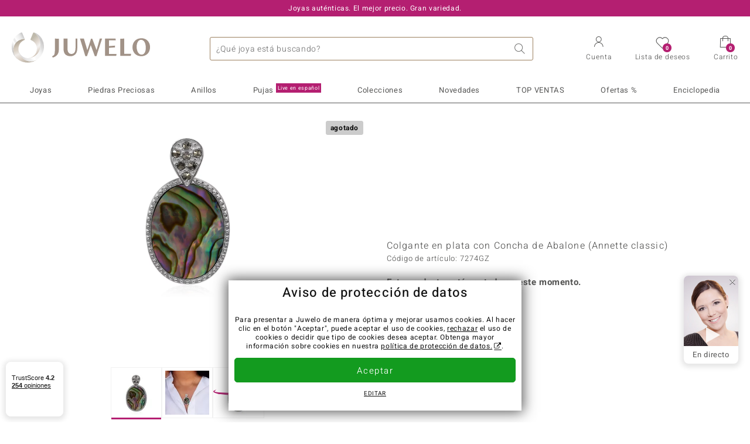

--- FILE ---
content_type: text/html;charset=utf-8
request_url: https://www.juwelo.es/colgante-en-plata-con-concha-de-abalone-annette-classic-7274gz/
body_size: 27339
content:
        <!DOCTYPE HTML>
        <html lang="es">
            <head>
                        <title>Colgante ovalado iridiscente de abulón y marcasita, China</title>
                    <meta charset="UTF-8"  />
                        <meta name="viewport" content="width=device-width, initial-scale=1"  />
                        <meta name="format-detection" content="telephone=no"  />
                        <meta name="robots" content="INDEX,FOLLOW"  />
                        <meta property="og:image" content="https://d37fhg2g6hio12.cloudfront.net/asset2/4fdd71c78a71c712/media/products/gz/7274gz/source.jpg"  />
                        <meta name="description" content="Joyas online con piedras preciosas certificadas al precio más bajo. Devoluciones gratis, cambio de talla gratis en anillos desde 49€. Primer pedido gastos de envío gratis."  />
                        <meta property="og:site_name" content="Juwelo"  />
                        <meta property="og:title" content="Colgante ovalado iridiscente de abulón y marcasita, China"  />
                        <meta property="og:type" content="website"  />
                        <meta property="og:url" content="https://www.juwelo.es/colgante-en-plata-con-concha-de-abalone-annette-classic-7274gz/"  />
                        <meta property="og:locale" content="es"  />
                        <meta property="og:description" content="Joyas online con piedras preciosas certificadas al precio más bajo. Devoluciones gratis, cambio de talla gratis en anillos desde 49€. Primer pedido gastos de envío gratis."  />
                            <link rel="preconnect" href="https://d37fhg2g6hio12.cloudfront.net" />
                                <link rel="shortcut icon" href="https://d37fhg2g6hio12.cloudfront.net/asset2/1f9194ee34d782eab2d18359301d90c6/img/favicon.png" />
                                <link rel="preload" href="https://d37fhg2g6hio12.cloudfront.net/asset2/127938b5bde4b26f08cb863bc3a4be12/fonts/Heebo/heebo-latin-300-normal.woff2" crossorigin="anonymous" as="font" type="font/woff2" />
                                <link rel="preload" href="https://d37fhg2g6hio12.cloudfront.net/asset2/dc8a07b2507e39892fd9a7fd7b8feb7f/fonts/Heebo/heebo-latin-400-normal.woff2" crossorigin="anonymous" as="font" type="font/woff2" />
                                <link rel="preload" href="https://d37fhg2g6hio12.cloudfront.net/asset2/d3d668ce420aa39a809332cfa20bee62/fonts/Heebo/heebo-latin-500-normal.woff2" crossorigin="anonymous" as="font" type="font/woff2" />
                                <link rel="preload" href="https://d37fhg2g6hio12.cloudfront.net/asset2/82e5cc309a8d624bcb724f49ead56f68/fonts/Heebo/heebo-latin-700-normal.woff2" crossorigin="anonymous" as="font" type="font/woff2" />
                                <link rel="preload" href="https://d37fhg2g6hio12.cloudfront.net/asset2/58560efb628ab67727baa39aaf69a28c/fonts/Icons/icomoon0126.woff" crossorigin="anonymous" as="font" type="font/woff2" />
                                <link rel="dns-prefetch" href="https://www.googletagmanager.com" />
                                <link rel="dns-prefetch" href="https://www.google-analytics.com" />
                                <link rel="dns-prefetch" href="https://connect.facebook.net" />
                                <link rel="dns-prefetch" href="https://sslwidget.criteo.com" />
                                <link rel="stylesheet" href="https://d37fhg2g6hio12.cloudfront.net/asset2/19825adcb294ae58acec88b6646f75ce/dist/css/product.css" media="screen" type="text/css" />
                                <link rel="modulepreload" href="https://d37fhg2g6hio12.cloudfront.net/asset2/cb560eb6b798f1ff2693e917d7ab9d6b/dist/js/assets/overflow-y-hidden-jump-fix-7mheKMuM.js" />
                                <link rel="modulepreload" href="https://d37fhg2g6hio12.cloudfront.net/asset2/bed9982b9b1e321c983c1eba24394e76/dist/js/assets/product-media-B3xsHUkG.js" />
                                <link rel="preload" href="https://d37fhg2g6hio12.cloudfront.net/asset2/201d82a66c78e90692022b7904693786/dist/css/frame-lazy.css" as="style" onload="this.onload=null;this.rel='stylesheet'" />
                                <style>
                    .flags .flag.birthday-product { display: none; } .flags .flag.birthday-product { display: none; }                </style>
                                <link rel="alternate" href="https://www.juwelo.de/abalone-muschel-silberanhaenger-annette-classic-7274gz/" hreflang="de" />
                                <link rel="alternate" href="https://www.juwelo.it/ciondolo-in-argento-con-conchiglia-abalone-annette-classic-7274gz/" hreflang="it" />
                                <link rel="alternate" href="https://www.juwelo.nl/zilveren-hanger-met-een-abalone-schelp-annette-classic-7274gz/" hreflang="nl" />
                                <link rel="alternate" href="https://www.juwelo.fr/pendentif-en-argent-et-coquillage-dabalone-annette-classic-7274gz/" hreflang="fr" />
                                <link rel="alternate" href="https://www.juwelo.com/abalone-shell-silver-pendant-annette-classic-7274gz/" hreflang="en_GB" />
                                <link rel="canonical" href="https://www.juwelo.es/colgante-en-plata-con-concha-de-abalone-annette-classic-7274gz/" />
                            <script type="text/javascript" >(window.elumeo=window.elumeo||{}).is_mobile_device=((a) => /(android|bb\d+|meego).+mobile|avantgo|bada\/|blackberry|blazer|compal|elaine|fennec|hiptop|iemobile|ip(hone|od)|iris|kindle|lge |maemo|midp|mmp|mobile.+firefox|netfront|opera m(ob|in)i|palm( os)?|phone|p(ixi|re)\/|plucker|pocket|psp|series(4|6)0|symbian|treo|up\.(browser|link)|vodafone|wap|windows ce|xda|xiino/i.test(a)||/1207|6310|6590|3gso|4thp|50[1-6]i|770s|802s|a wa|abac|ac(er|oo|s\-)|ai(ko|rn)|al(av|ca|co)|amoi|an(ex|ny|yw)|aptu|ar(ch|go)|as(te|us)|attw|au(di|\-m|r |s )|avan|be(ck|ll|nq)|bi(lb|rd)|bl(ac|az)|br(e|v)w|bumb|bw\-(n|u)|c55\/|capi|ccwa|cdm\-|cell|chtm|cldc|cmd\-|co(mp|nd)|craw|da(it|ll|ng)|dbte|dc\-s|devi|dica|dmob|do(c|p)o|ds(12|\-d)|el(49|ai)|em(l2|ul)|er(ic|k0)|esl8|ez([4-7]0|os|wa|ze)|fetc|fly(\-|_)|g1 u|g560|gene|gf\-5|g\-mo|go(\.w|od)|gr(ad|un)|haie|hcit|hd\-(m|p|t)|hei\-|hi(pt|ta)|hp( i|ip)|hs\-c|ht(c(\-| |_|a|g|p|s|t)|tp)|hu(aw|tc)|i\-(20|go|ma)|i230|iac( |\-|\/)|ibro|idea|ig01|ikom|im1k|inno|ipaq|iris|ja(t|v)a|jbro|jemu|jigs|kddi|keji|kgt( |\/)|klon|kpt |kwc\-|kyo(c|k)|le(no|xi)|lg( g|\/(k|l|u)|50|54|\-[a-w])|libw|lynx|m1\-w|m3ga|m50\/|ma(te|ui|xo)|mc(01|21|ca)|m\-cr|me(rc|ri)|mi(o8|oa|ts)|mmef|mo(01|02|bi|de|do|t(\-| |o|v)|zz)|mt(50|p1|v )|mwbp|mywa|n10[0-2]|n20[2-3]|n30(0|2)|n50(0|2|5)|n7(0(0|1)|10)|ne((c|m)\-|on|tf|wf|wg|wt)|nok(6|i)|nzph|o2im|op(ti|wv)|oran|owg1|p800|pan(a|d|t)|pdxg|pg(13|\-([1-8]|c))|phil|pire|pl(ay|uc)|pn\-2|po(ck|rt|se)|prox|psio|pt\-g|qa\-a|qc(07|12|21|32|60|\-[2-7]|i\-)|qtek|r380|r600|raks|rim9|ro(ve|zo)|s55\/|sa(ge|ma|mm|ms|ny|va)|sc(01|h\-|oo|p\-)|sdk\/|se(c(\-|0|1)|47|mc|nd|ri)|sgh\-|shar|sie(\-|m)|sk\-0|sl(45|id)|sm(al|ar|b3|it|t5)|so(ft|ny)|sp(01|h\-|v\-|v )|sy(01|mb)|t2(18|50)|t6(00|10|18)|ta(gt|lk)|tcl\-|tdg\-|tel(i|m)|tim\-|t\-mo|to(pl|sh)|ts(70|m\-|m3|m5)|tx\-9|up(\.b|g1|si)|utst|v400|v750|veri|vi(rg|te)|vk(40|5[0-3]|\-v)|vm40|voda|vulc|vx(52|53|60|61|70|80|81|83|85|98)|w3c(\-| )|webc|whit|wi(g |nc|nw)|wmlb|wonu|x700|yas\-|your|zeto|zte\-/i.test(a.substr(0,4)))(navigator.userAgent||navigator.vendor||window.opera);(window.elumeo=window.elumeo||{}).decode_link=function(a){a.setAttribute('href', decodeURIComponent(atob(a.getAttribute('data-ool'))));a.removeAttribute('onmousedown');a.removeAttribute('ontouchstart');a.removeAttribute('onfocus');a.removeAttribute('data-ool');};window.dataLayer = window.dataLayer || [];function gtag() { dataLayer.push(arguments); }gtag('consent', 'default', {'ad_storage' : 'denied','ad_user_data' : 'denied','ad_personalization' : 'denied','analytics_storage' : 'denied'});window.uetq = window.uetq || [];window.uetq.push('consent', 'default', { 'ad_storage': 'denied' });window._uxa = window._uxa || [];window.ga4 = {products:{}};window.algolia = {queryID:null};window.hj=function(){};!function(f,b,e,v,n,t,s){if(f.fbq)return;n=f.fbq=function(){n.callMethod?n.callMethod.apply(n,arguments):n.queue.push(arguments)};if(!f._fbq)f._fbq=n;n.push=n;n.loaded=!0;n.version='2.0';n.queue=[];}(window, document);window.criteo_q = window.criteo_q || [];!function(){if(window.pintrk){return;}window.pintrk = function () {window.pintrk.queue.push(Array.prototype.slice.call(arguments))};var n = window.pintrk;n.queue = [];n.version = "3.0";}();window._tfa = window._tfa || [];document.addEventListener('alpine:bundle', () => {Alpine.store('session').updateState();Alpine.store('wishlist').setNumberOfItems(0);Alpine.store('wishlist').setProductIdsOnWishlist([]);Alpine.store('cart').setup("\/checkout2\/cart-json",0);Alpine.store('currency').setup([{"rate":1,"name":"Euro","symbol":"\u20ac","code":"EUR","codeLower":"eur","isForeign":false,"shortPrefix":"\u20ac ","shortSuffix":",-","longPrefix":"\u20ac","longSuffix":"","commaSeparator":",","thousandSeparator":"."}],"EUR");});</script>
                        <script type="module" src="https://d37fhg2g6hio12.cloudfront.net/asset2/280a68907a6d51f38a86e8b7f9dc26c0/dist/js/assets/product-BtL2sr-8.js" ></script>
                        <script type="module" >import.meta.url;import("_").catch(()=>1);(async function*(){})().next();if(location.protocol!="file:"){window.__vite_is_modern_browser=true}</script>
                        <script type="module" >!function(){if(window.__vite_is_modern_browser)return;console.warn("vite: loading legacy chunks, syntax error above and the same error below should be ignored");var e=document.getElementById("vite-legacy-polyfill"),n=document.createElement("script");n.src=e.src,n.onload=function(){System.import(document.getElementById('vite-legacy-entry').getAttribute('data-src'))},document.body.appendChild(n)}();</script>
                        <script type="text/javascript" >window.tr_load_google_analytics = function() {var gts = document.createElement('script');gts.async = 1;gts.src = 'https://www.googletagmanager.com/gtag/js?id=G-KDC9WMQ461';document.getElementsByTagName("head")[0].appendChild(gts);gtag('js', new Date());};gtag('consent', 'update', {'analytics_storage' : 'granted'});gtag('config', "G-KDC9WMQ461", {"content_group":"product_view_2_sold_out"});gtag('set', 'user_properties', {'web_ab_tests':"",'web_buy_now':"disabled",'device_pixel_ratio':(window.devicePixelRatio !== undefined ? window.devicePixelRatio : 1).toFixed(1)});</script>
                        <script type="text/javascript" >window.tr_load_google_ads = function() {gtag('consent', 'update', {'ad_storage' : 'granted','ad_user_data' : 'granted','ad_personalization' : 'granted'});gtag('config', "AW-10868802530", {"anonymize_ip":true});};</script>
                        <script type="text/javascript" >window.tr_load_microsoft_ads = function() {    window.uetq.push('consent', 'default', { 'ad_storage': 'granted' });    (function(w,d,t,r,u){var f,n,i;w[u]=w[u]||[],f=function(){var o={ti:"5214024", enableAutoSpaTracking: true};o.q=w[u],w[u]=new UET(o),w[u].push("pageLoad")},n=d.createElement(t),n.src=r,n.async=1,n.onload=n.onreadystatechange=function(){var s=this.readyState;s&&s!=="loaded"&&s!=="complete"||(f(),n.onload=n.onreadystatechange=null)},i=d.getElementsByTagName(t)[0],i.parentNode.insertBefore(n,i)})(window,document,"script","//bat.bing.com/bat.js","uetq");};</script>
                        <script type="text/javascript" >window.tr_load_content_square = function() {};</script>
                        <script type="text/javascript" >window.tr_load_rtb_house = function() {};</script>
                        <script type="text/javascript" >window.tr_load_criteo = function() {var script = document.createElement('script');script.src = '//static.criteo.net/js/ld/ld.js';script.async = 'true';document.head.appendChild(script);};window.criteo_q.push({ event: "setAccount", account: "48834"},{ event: "setSiteType", type: window.elumeo.is_mobile_device ? "m" : "d"});</script>
                        <script type="text/javascript" >
window.ga4.products = {
"7274GZ":{"item_id":"7274GZ","item_name":"Colgante en plata con Concha de Abalone (Annette classic)","affiliation":"ES","currency":"EUR","price":69,"item_brand":"annette_classic","item_category":"anhaenger","item_category4":"S, R, 3","item_category5":99}
,"5155SN":{"item_id":"5155SN","item_name":"Colgante en plata con Concha de Abalone (Art of Nature)","affiliation":"ES","currency":"EUR","price":49,"item_brand":"art_of_nature","item_category":"anhaenger","item_category2":"SS","item_category4":"S, R, 3","item_category5":99}
,"8376GZ":{"item_id":"8376GZ","item_name":"Colgante en plata con Cuarzo blanco (Art of Nature)","affiliation":"ES","currency":"EUR","price":59,"item_brand":"art_of_nature","item_category":"anhaenger","item_category2":"SS","item_category4":"S, R, 3","item_category5":129}
,"8563JF":{"item_id":"8563JF","item_name":"Colgante en plata con Cuarzo blanco (Art of Nature)","affiliation":"ES","currency":"EUR","price":59,"item_brand":"art_of_nature","item_category":"anhaenger","item_category2":"SS","item_category4":"S, R, 3, L","item_category5":69}
,"7816HW":{"item_id":"7816HW","item_name":"Colgante en plata con Cuarzo blanco (Art of Nature)","affiliation":"ES","currency":"EUR","price":59,"item_brand":"art_of_nature","item_category":"anhaenger","item_category2":"YS","item_category4":"S, R, 3","item_category5":149}
,"8234DS":{"item_id":"8234DS","item_name":"Colgante en plata con Concha de Abalone (Annette classic)","affiliation":"ES","currency":"EUR","price":39,"item_brand":"annette_classic","item_category":"anhaenger","item_category2":"SS","item_category4":"S, R, 3","item_category5":79}
,"1984SO":{"item_id":"1984SO","item_name":"Colgante en plata con Nácar (Annette classic)","affiliation":"ES","currency":"EUR","price":99,"item_brand":"annette_classic","item_category":"anhaenger","item_category2":"SS","item_category4":"R, 3"}
,"4073XL":{"item_id":"4073XL","item_name":"Colgante en plata con Ópalo de Mezezo","affiliation":"ES","currency":"EUR","price":79,"item_brand":"gems","item_category":"anhaenger","item_category2":"YS","item_category4":"R, 3"}
,"7806CF":{"item_id":"7806CF","item_name":"Colgante en oro con Ópalo de Mezezo (de Melo Gold)","affiliation":"ES","currency":"EUR","price":299,"item_brand":"de_melo_gold","item_category":"anhaenger","item_category2":"RG","item_category4":"S, R, 3, L","item_category5":399}
,"4976SL":{"item_id":"4976SL","item_name":"Colgante en plata con Nácar (Annette classic)","affiliation":"ES","currency":"EUR","price":39,"item_brand":"annette_classic","item_category":"anhaenger","item_category2":"SS","item_category4":"S, R, 3","item_category5":99}
,"9643JD":{"item_id":"9643JD","item_name":"Colgante en plata con Concha de Abalone (Art of Nature)","affiliation":"ES","currency":"EUR","price":49,"item_brand":"art_of_nature","item_category":"anhaenger","item_category2":"SS","item_category4":"S, R, 3, L","item_category5":99}
,"3254UI":{"item_id":"3254UI","item_name":"Colgante en plata con Concha de Abalone (Art of Nature)","affiliation":"ES","currency":"EUR","price":59,"item_brand":"art_of_nature","item_category":"anhaenger","item_category2":"SS","item_category4":"S, R, 3, L","item_category5":149}
,"3096JR":{"item_id":"3096JR","item_name":"Colgante en oro con Ágata de fuego","affiliation":"ES","currency":"EUR","price":799,"item_brand":"chefsache","item_category":"anhaenger","item_category2":"YG","item_category4":"R, 3, L"}
,"4662NZ":{"item_id":"4662NZ","item_name":"Colgante en plata con Cuarzo blanco (Art of Nature)","affiliation":"ES","currency":"EUR","price":99,"item_brand":"art_of_nature","item_category":"anhaenger","item_category2":"SS","item_category4":"S, R, 3, L","item_category5":129}
,"7910IY":{"item_id":"7910IY","item_name":"Anillo en plata con Cuarzo blanco (Art of Nature)","affiliation":"ES","currency":"EUR","price":79,"item_brand":"art_of_nature","item_category":"ringe","item_category2":"SS","item_category3":"16","item_category4":"S, R, 3","item_category5":149}
,"1849KI":{"item_id":"1849KI","item_name":"Colgante en plata con Nácar (Art of Nature)","affiliation":"ES","currency":"EUR","price":79,"item_brand":"art_of_nature","item_category":"anhaenger","item_category2":"SS","item_category4":"S, R, 3, L","item_category5":129}
};
</script>
                        <script type="application/ld+json" >{"@context":"https:\/\/schema.org\/","@type":"OnlineStore","name":"Juwelo","url":"https:\/\/www.juwelo.es","logo":"https:\/\/d37fhg2g6hio12.cloudfront.net\/asset2\/16b1a456c7bd318335b984a5c832f85e\/img\/logo-juwelo.svg","hasMerchantReturnPolicy":{"@type":"MerchantReturnPolicy","applicableCountry":["DE","NL","FR","MC","ES","AT","BE","BG","CH","DK","EE","FI","GR","HR","IE","IT","LV","LT","LU","PL","PT","RO","SE","SK","SI","CZ","HU","CY"],"returnPolicyCountry":"DE","returnPolicyCategory":"https:\/\/schema.org\/MerchantReturnFiniteReturnWindow","merchantReturnDays":14,"returnFees":"https:\/\/schema.org\/FreeReturn","returnMethod":"https:\/\/schema.org\/ReturnByMail","refundType":[["https:\/\/schema.org\/FullRefund","https:\/\/schema.org\/StoreCreditRefund"]]},"vatId":"DE202087413","sameAs":["https:\/\/www.facebook.com\/juwelo.es#","https:\/\/www.instagram.com\/juwelo.es\/"],"contactPoint":[{"@type":"ContactPoint","telephone":"+49-800-227-44-13","contactOption":"TollFree","contactType":"customer service","email":"atencionalcliente@juwelo.es","areaServed":["DE"]},{"@type":"ContactPoint","telephone":"+34-910-757-329","contactOption":"TollFree","contactType":"customer service","email":"atencionalcliente@juwelo.es","areaServed":["ES"]},{"@type":"ContactPoint","telephone":"+33-176-541036","contactOption":"TollFree","contactType":"customer service","email":"atencionalcliente@juwelo.es","areaServed":["FR"]},{"@type":"ContactPoint","telephone":"+39-06-89970061","contactOption":"TollFree","contactType":"customer service","email":"atencionalcliente@juwelo.es","areaServed":["IT"]},{"@type":"ContactPoint","telephone":"+31-02-04990158","contactOption":"TollFree","contactType":"customer service","email":"atencionalcliente@juwelo.es","areaServed":["NL"]},{"@type":"ContactPoint","telephone":"+800-410-40000","contactOption":"TollFree","contactType":"customer service","email":"atencionalcliente@juwelo.es","areaServed":["SE","SK","PT","MC","LU","GR","DK","CZ"]},{"@type":"ContactPoint","telephone":"+32-03-2884917","contactOption":"TollFree","contactType":"customer service","email":"atencionalcliente@juwelo.es","areaServed":["BE"]},{"@type":"ContactPoint","telephone":"+43-800-2020260","contactOption":"TollFree","contactType":"customer service","email":"atencionalcliente@juwelo.es","areaServed":["AT"]},{"@type":"ContactPoint","telephone":"+41-800-2020260","contactOption":"TollFree","contactType":"customer service","email":"atencionalcliente@juwelo.es","areaServed":["CH"]}]}</script>
                        </head>
            <body class="es" 
x-data="{ scrollLock: false, atTop: true }"
:class="atTop || &#039;scrolled&#039;"
@modal-open.window="scrollLock=true"
@modal-closed.window="scrollLock=false"
@scroll.window="atTop = (window.pageYOffset &gt; 20 ? false : true)"
data-delivery-country="es"
:data-currency="$store.currency.selectedCurrency.codeLower">
                        <header
            x-data="header"
            :data-layer="activeLayer"
            @search-suggest-show="openSearch()"
            @search-suggest-hide="close()"
            @menu-close="close()"
            @click.outside="close()"
            id="top"
        >
                        <p class="c-usp">
                <span>Joyas auténticas. El mejor precio. Gran variedad.</span>
                <span>Su experto en joyas con piedras preciosas certificadas</span>
                <span>¡Gastos de envío gratuitos en pedidos a partir de 79€!</span>
                <span><span class="hotline">Teléfono Gratuito <strong><a href="tel:910757329">910 757 329</a></strong></span><a class="mail" href="/contacto/" title="Contacto"><span class="email-icon"></span></a></span>
                <span>Como nuevo cliente su 1er pedido está libre de gastos de envío.</span>
            </p>
            <section class="main" x-data="searchSuggest(&quot;&quot;)">
                <h1 class="logo">
                    <a href="/">
                        <img src="https://d37fhg2g6hio12.cloudfront.net/asset2/16b1a456c7bd318335b984a5c832f85e/img/logo-juwelo.svg"
                             alt="Juwelo"
                        >
                    </a>
                </h1>
                
                <form class="c-search" 
                      action="/search/init"
                      method="post"
                      aria-labelledby="search-submit-button"
                >
                    <label for="header-search-input">Buscar</label>
                    <input type="search"
                           name="query"
                           id="header-search-input"
                           placeholder="¿Qué joya está buscando?"
                           x-model="query"
                           @focus="focus()"
                           data-cs-capture
                    >
                    <span class="clear-search" @click="clearSearch()"></span>
                    <button type="submit" title="Buscar" id="search-submit-button">
                        Buscar                    </button>
                </form>
                
                <div class="c-suggests" 
                     x-show="showSuggest"
                     x-ref="suggestResultTemplate"
                ><div></div></div>

                <span role="button" class="menu" @click="openMenu()">
                    <span class="lines lines-1"></span>
                    <span class="lines lines-2"></span>
                    <span class="text">Menú</span>
                </span>
                <span role="button" class="account" @click="openAccount()">
                    <span class="icon"></span>
                                        <span class="text">Cuenta</span>
                </span>
                <a role="button" class="wishlist"
                                            @click.prevent="openWishList()"
                        href="#"
                                        >
                    <span class="icon"></span>
                    <span class="bubble wishlist-items-amount" x-text="$store.wishlist.numberOfItems">0</span>
                    <span class="text">Lista de deseos</span>
                </a>
                <a role="button" class="cart" href="javascript:void(0)" data-ool="JTJGY2hlY2tvdXQlMkZjYXJ0JTJG" onmousedown="elumeo.decode_link(this)" ontouchstart="elumeo.decode_link(this)" onfocus="elumeo.decode_link(this)">
                    <span class="icon"></span>
                    <span class="bubble cart-items-amount"
                          x-text="$store.cart.state.numberOfItems"
                    >0</span>
                    <span class="text">Carrito</span>
                </a>
                        <form class="c-header-login"
              action="/customer/account/loginPost/"
              method="post"
              x-data="{ 'email' : '', 'password' : '', 'isSubmit' : false }"
              @submit="isSubmit = true; if(email === '' || password === '') { $event.preventDefault(); }"
        >
            <span class="close" @click="close()">x</span>
            <input type="hidden" value="" name="form_key">
            <input type="hidden" value="1" name="is_mini_login">
            <input type="hidden" value="1" name="login[auto]">
            <p x-show="showWishlistRequiresLoginNote">Inicie sesión o cree una cuenta para añadir productos a su lista de deseos.</p>
            <h3>Cuenta</h3>
            <div class="input-box">
                <input type="email"
                       name="login[username]"
                       id="mini-login"
                       class="input-text required-entry validate-email"
                       placeholder=" "
                       x-model="email"
                >
                <p x-show="email === '' && isSubmit"
                   class="validation-advice validation-advice-email"
                >Introduzca su dirección de correo electrónico</p>
                <label for="mini-login">Correo electrónico</label>
            </div>
            <div class="input-box" x-data="{show : true}">
                <input type="password"
                       :type="show ? 'password' : 'text'"
                       name="login[password]"
                       id="mini-password"
                       class="input-text required-entry validate-password"
                       placeholder=" "
                       x-model="password"
                >
                <p x-show="password === '' && isSubmit"
                   class="validation-advice validation-advice-password"
                >Ingrese una contraseña válida</p>
                <label for="mini-password">Contraseña</label>
                <span class="toggle-password" @click="show = !show"></span>
            </div>
            <button type="submit" class="btn" id="mini_login_button">Entrar</button>
            <a class="secondary" href="javascript:void(0)" data-ool="JTJGY3VzdG9tZXIlMkZhY2NvdW50JTJGZm9yZ290cGFzc3dvcmQlMkY=" onmousedown="elumeo.decode_link(this)" ontouchstart="elumeo.decode_link(this)" onfocus="elumeo.decode_link(this)">
                ¿Ha olvidado la contraseña?            </a>
            <a class="secondary" href="javascript:void(0)" data-ool="JTJGYWNjb3VudCUyRmVtYWlsLWxvZ2lu" onmousedown="elumeo.decode_link(this)" ontouchstart="elumeo.decode_link(this)" onfocus="elumeo.decode_link(this)">
                Iniciar sesión con e-mail            </a>
            <h3>¿Todavía no eres cliente?</h3>
            <a class="button" href="javascript:void(0)" data-ool="JTJGY3VzdG9tZXIlMkZhY2NvdW50JTJGY3JlYXRlJTJG" onmousedown="elumeo.decode_link(this)" ontouchstart="elumeo.decode_link(this)" onfocus="elumeo.decode_link(this)">Crear una Cuenta</a>
        </form>
                    </section>

            <nav class="header-nav"
                 x-data="{ 
                    isMobileMenu: false,
                    child: null, 
                    tab: null,
                    onMenuClick(child, tab, event) {
                        if(!this.isMobileMenu) {
                           return;
                        }
                        event.preventDefault();
                        this.child = child;
                        this.tab = tab;
                    }
                 }"
                 @mobile-menu-open.window="isMobileMenu=true"
            >
                <ul class="default-categories">
                            <li><a href="/joyas/">Joyas</a></li>
        <li><a href="/ofertas/">Ofertas %</a></li>
        <li><a href="/joyas-live/">Pujas<sup>Live en español</sup></a></li>
        <li><a href="/piedras-preciosas/">Piedras Preciosas</a></li>
        <li><a href="/joyas-regalo/">Ideas Regalos 💝</a></li>
        <li><a href="/juwelo-colecciones/">Colecciones</a></li>
        <li><a href="/lo-mejor-de-la-semana/">TOP VENTAS</a></li>
        <li><a href="/novedades/">Novedades</a></li>
        <li><a href="/informacion-general/">Enciclopedia</a></li>
                        </ul>
                        <ul class="tree" :class="child ? child : ''">
            <li class="close-menu" @click="$dispatch('menu-close'); child = false; tab = false;">cerrar</li>
            <li class="close-sub" @click="child = false;">volver</li>
            <li class="children-jewelry" :class="tab ? tab : ''">
                <a class="toggle-link"
                   href="/joyas/"
                   @click="onMenuClick('jewelry', 'types', $event)"
                >
                    <i>&#xe914;</i>Joyas
                </a>
                <ul>
                    <li class="types">
                        <span class="tab-link" @click="tab = 'types'">Tipo de joyas</span>
                        <ul>
                            <li><a href="#" data-obcl="L2pveWFzLw==" title="Joyas" class="mobile">Joyas</a></li>
<li><a href="#" data-obcl="L2FuaWxsb3MtbXVqZXIv" title="Anillos de mujer">Anillos de mujer</a></li>
<li><a href="#" data-obcl="L2FuaWxsb3MtZGUtaG9tYnJlLw==" title="Anillos de hombre">Anillos de hombre</a></li>
<li><a href="#" data-obcl="L3BlbmRpZW50ZXMv" title="Pendientes">Pendientes</a></li>
<li><a href="#" data-obcl="L2NvbGdhbnRlcy8=" title="Colgantes">Colgantes</a></li>
<li><a href="#" data-obcl="L2NvbGxhcmVzLw==" title="Collares">Collares</a></li>
<li><a href="#" data-obcl="L2JyYXphbGV0ZXMv" title="Brazaletes">Brazaletes</a></li>
<li><a href="#" data-obcl="L2NhZGVuYXMv" title="Cadenas">Cadenas</a></li>
<li><a href="#" data-obcl="L2FjY2Vzb3Jpb3Mv" title="Accesorios">Accesorios</a></li>                        </ul>
                    </li>
                    <li class="designs">
                        <span class="tab-link" @click="tab = 'designs';">Diseño</span>
                        <ul>
                            <li><a href="#" data-obcl="L2pveWFzLz9kZXNpZ25fdHlwZXM9NQ==" title="Solitario">Solitario</a></li>
<li><a href="#" data-obcl="L2pveWFzLz9kZXNpZ25fdHlwZXM9OA==" title="Solitario con piedras preciosas">Solitario con piedras preciosas</a></li>
<li><a href="#" data-obcl="L2pveWFzLz9kZXNpZ25fdHlwZXM9Mw==" title="Agrupadas">Agrupadas</a></li>
<li><a href="#" data-obcl="L2pveWFzLz9kZXNpZ25fdHlwZXM9NA==" title="Trilogía">Trilogía</a></li>
<li><a href="#" data-obcl="L2pveWFzLz9kZXNpZ25fdHlwZXM9Nw==" title="Cuadro">Cuadro</a></li>
<li><a href="#" data-obcl="L2pveWFzLz9kZXNpZ25fdHlwZXM9OQ==" title="Cinta">Cinta</a></li>
<li><a href="#" data-obcl="L2FuaWxsb3MtY29jdGVsLw==" title="Coctél">Coctél</a></li>
<li><a href="#" data-obcl="L2V0ZXJuaXR5LWFuaWxsb3Mv" title="Eternity">Eternity</a></li>
<li><a href="#" data-obcl="L2pveWFzLWRpc2Vuby1hbmltYWwv" title="Animales">Animales</a></li>
<li><a href="#" data-obcl="L2pveWVyaWEtdGVtYXRpY2Ev" title="Joyería Temática">Joyería Temática</a></li>
<li><a href="#" data-obcl="L2NvbGxhcmVzLWJvbGl0YXMv" title="Collares-bolitas">Collares-bolitas</a></li>                        </ul>
                    </li>
                    <li class="metals">
                        <span class="tab-link" @click="tab = 'metals';">Metal precioso</span>
                        <ul>
                            <li><a href="#" data-obcl="L2pveWFzLW9yby8=" title="Joyas de Oro">Joyas de Oro</a></li>
<li><a href="#" data-obcl="L2FuaWxsb3Mtb3JvLw==" title="Anillos de oro">&diams; Anillos de oro</a></li>
<li><a href="#" data-obcl="L3BlbmRpZW50ZXMtb3JvLw==" title="Pendientes de oro">&diams; Pendientes de oro</a></li>
<li><a href="#" data-obcl="L2NvbGdhbnRlcy1vcm8v" title="Colgantes de oro">&diams; Colgantes de oro</a></li>
<li><a href="#" data-obcl="L2JyYXphbGV0ZXMtb3JvLw==" title="Brazaletes de oro">&diams; Brazaletes de oro</a></li>
<li><a href="#" data-obcl="L2NhZGVuYXMtb3JvLw==" title="Cadenas de oro">&diams; Cadenas de oro</a></li>
<li>&nbsp;</li>
<li><a href="#" data-obcl="L2pveWFzLXBsYXRhLw==" title="Joyas de Plata">Joyas de Plata</a></li>
<li><a href="#" data-obcl="L2FuaWxsb3MtcGxhdGEv" title="Anillos de plata">&diams; Anillos de plata</a></li>
<li><a href="#" data-obcl="L3BlbmRpZW50ZXMtcGxhdGEv" title="Pendientes de plata">&diams; Pendientes de plata</a></li>
<li><a href="#" data-obcl="L2NvbGdhbnRlcy1wbGF0YS8=" title="Colgantes de plata">&diams; Colgantes de plata</a></li>
<li><a href="#" data-obcl="L2JyYXphbGV0ZXMtcGxhdGEv" title="Brazaletes de plata">&diams; Brazaletes de plata</a></li>
<li><a href="#" data-obcl="L2NvbGxhcmVzLXBsYXRhLw==" title="Collares de plata">&diams; Collares de plata</a></li>
<li>&nbsp;</li>
<li><a href="#" data-obcl="L2pveWVyaWEtY29uLXBsYXRpbm8v" title="Joyas de platino">Joyas de Platino</a></li>                        </ul>
                    </li>
                    <li class="sizes">
                        <span class="tab-link" @click="tab = 'sizes';">Talla del anillo</span>
                        <ul>
                            <li><a href="#" data-obcl="L2FuaWxsb3MtdGFsbGEtMTE=" title="Medida de anillo 11">Medida de anillo 11</a></li>
<li><a href="#" data-obcl="L2FuaWxsb3MtdGFsbGEtMTQ=" title="Medida de anillo 14">Medida de anillo 14</a></li>
<li><a href="#" data-obcl="L2FuaWxsb3MtdGFsbGEtMTc=" title="Medida de anillo 17">Medida de anillo 17</a></li>
<li><a href="#" data-obcl="L2FuaWxsb3MtdGFsbGEtMjA=" title="Medida de anillo 20">Medida de anillo 20</a></li>
<li><a href="#" data-obcl="L2FuaWxsb3MtdGFsbGEtMjM=" title="Medida de anillo 23">Medida de anillo 23</a></li>
<li><a href="#" data-obcl="L2FuaWxsb3MtdGFsbGEtMjY=" title="Medida de anillo 26">Medida de anillo 26</a></li>
<li><a href="#" data-obcl="L2FuaWxsb3MtdGFsbGEtMjk=" title="Medida de anillo 29">Medida de anillo 29</a></li>
<li><a href="#" data-obcl="L2NyZWF0aW9uLw==" title="Creation">Creation<sup>Nuevo</sup></a></li>
<li><a href="#" data-obcl="L21lZGlkYS1kZWwtYW5pbGxvLw==" title="Medida del anillo">Medida del anillo</a></li>                        </ul>
                    </li>
                    <li class="nav-promo-block nav-promo-block-jewelry"></li>
                </ul>
            </li>
            <li class="children-gems" :class="tab ? tab : ''">
                <a class="toggle-link"
                   href="/piedras-preciosas/"
                   @click="onMenuClick('gems', 'famous', $event)"
                >
                    <i>&#xe90d;</i>Piedras Preciosas
                </a>
                <ul>
                    <li class="top">
                        <span class="tab-link" @click="tab = 'top';">Piedras preciosas superiores</span>
                        <ul>
                            <li class="column"><a class="diamant" href="/joyas-diamantes/" title="Diamante">Diamante</a></li>
<li class="column"><a class="smaragd" href="/joyas-esmeraldas/" title="Esmeralda">Esmeralda</a></li>
<li class="column"><a class="opal" href="/joyas-opalo/" title="Ópalo">Ópalo</a></li>
<li class="column"><a class="saphir" href="/joyas-zafiro/" title="Zafiro">Zafiro</a></li>
<li class="column"><a class="rubin" href="/joyas-rubi/" title="Rubí">Rubí</a></li>                        </ul>
                    </li>
                    <li class="famous">
                        <span class="tab-link" @click="tab = 'famous';">Piedra preciosa favorita</span>
                        <ul>
                            <li class="all"><a href="/piedras-preciosas/" title="todas las gemas">todas las gemas</a></li>
                            <li class="column"><a class="diamant sans-serif-bold" href="/collectors-edition/" title="Piedras preciosas sueltas">Piedras preciosas sueltas</a></li>
<li class="column"><a class="turmalin-katzenauge" href="/piedras-efecto-ojo-de-gato/" title="Efecto ojo de gato">Efecto ojo de gato</a></li>
<li class="column"><a class="stern-saphir" href="/piedras-efecto-estrella/" title="Efecto estrella">Efecto estrella</a></li>
<li class="column"><a class="amethyst" href="/joyas-amatista/" title="Amatista">Amatista</a></li>
<li class="column"><a class="aquamarin" href="/joyas-aguamarina/" title="Aguamarina">Aguamarina</a></li>
<li class="column"><a class="granat" href="/joyas-granate/" title="Granate">Granate</a></li>
<li class="column"><a class="peridot" href="/joyas-peridoto/" title="Peridoto">Peridoto</a></li>
<li class="column"><a class="mondstein" href="/joyas-piedra-luna/" title="Piedra de luna">Piedra de luna</a></li>
<li class="column"><a class="tansanit" href="/joyas-tanzanita/" title="Tanzanita">Tanzanita</a></li>
<li class="column"><a class="topas" href="/joyas-topacio/" title="Topacio">Topacio</a></li>
<li class="column"><a class="turmalin" href="/joyas-turmalina/" title="Turmalina">Turmalina</a></li>
<li class="column"><a class="zirkon" href="/joyas-zircon/" title="Zircon">Zircon</a></li>                            <li class="all"><a href="/piedras-preciosas/" title="todas las gemas">todas las gemas</a></li>
                        </ul>
                    </li>
                    <li class="colors">
                        <span class="tab-link" @click="tab = 'colors';">Piedras preciosas por color</span>
                        <ul>
                            <li class="column"><a class="rubin" href="/piedras-rojas/">Rojo</a></li>
<li class="column"><a class="kunzit" href="/piedras-violeta/">Violeta</a></li>
<li class="column"><a class="saphir" href="/piedras-azules/">Azul</a></li>
<li class="column"><a class="smaragd" href="/piedras-verdes/">Verde</a></li>
<li class="column"><a class="beryll" href="/piedras-amarillas/">Amarillo</a></li>                            <li class="all"><a href="/piedras-preciosas/" title="todas las gemas">todas las gemas</a></li>
                        </ul>
                    </li>
                    <li class="all">
                        <a href="/piedras-preciosas/" title="todas las gemas">todas las gemas</a>
                    </li>
                </ul>
            </li>
            <li class="no-children-rings"><a href="/anillos/"><i>&#xe914;</i>Anillos</a></li>
            <li class="children-live" :class="tab ? tab : ''">
                <a class="toggle-link"
                   href="/joyas-live/"
                   @click="onMenuClick('live', 'auctions', $event)"
                >
                    <i>&#xe90f</i>Pujas <sup class="disrupter">Live en español</sup>
                </a>
                <ul>
                    <li class="auctions">
                        <span class="tab-link" @click="tab = 'auctions';">TV Ofertas</span>
                        <ul>
                            <li><a href="#" data-obcl="L2pveWFzLWxpdmUv" title="Subasta Live">Joyas Live</a></li>
<li><a href="#" data-obcl="L3Bhc3Qtc2hvd3Mv" title="Joyas live recientes">Joyas live recientes</a></li>
<li><a href="#" data-obcl="L3Byb2dyYW1hY2lvbi8=" title="Programación">Programación</a></li>
<li><a href="#" data-obcl="L2NhbmFsLTI=" title="Joyas de Plata" class="new">Joyas de Plata</a></li>
<li><a href="#" data-obcl="L2NhbmFsLTM=" title="Joyas de oro" class="new">Joyas de oro</a></li>
<li><a href="#" data-obcl="L2NhbmFsLTQ=" title="Mejores ofertas" class="new">Mejores ofertas</a></li>                        </ul>
                    </li>
                    <li class="about">
                        <span class="tab-link" @click="tab = 'about';">Juwelo</span>
                        <ul>
                            <li><a href="#" data-obcl="L3JlY2VwY2lvbi1qdXdlbG8v" title="Recepci&oacute;n Sat&eacute;lite">Recepci&oacute;n Sat&eacute;lite</a></li>
<li><a href="#" data-obcl="L3B1amFzLWNvbW8tZnVuY2lvbmEv" title="C&oacute;mo funciona">C&oacute;mo funciona</a></li>
<li><a href="#" data-obcl="L2NyZWF0aW9uLWNvbW8tZnVuY2lvbmEv" title="Nuestra gama Creation">Nuestra gama Creation</a></li>                        </ul>
                    </li>
                    <li class="nav-promo-block nav-promo-block-juwelo-tv"></li>
                </ul>
            </li>
            <li class="children-brands" :class="tab ? tab : ''">
                <a class="toggle-link"
                   href="/juwelo-colecciones/"
                   @click="onMenuClick('brands', null, $event)"
                >
                    <i>&#xe90e;</i>Colecciones
                </a>
                <div>
                    <a href="/juwelo-colecciones/">Todas las colecciones</a>
                            <ul class="column">
            <li><a title="AMAYANI" href="#" data-obcl="L2FtYXlhbmkv">AMAYANI</a></li><li><a title="Adela Gold" href="#" data-obcl="L2FkZWxhLWdvbGQv">Adela Gold</a></li><li><a title="Annette with Love" href="#" data-obcl="L2FubmV0dGUv">Annette with Love</a></li><li><a title="Art of Nature" href="#" data-obcl="L2FydC1vZi1uYXR1cmUv">Art of Nature</a></li><li><a title="Bali Barong" href="#" data-obcl="L2JhbGktYmFyb25nLw==">Bali Barong</a></li><li><a title="Cirari" href="#" data-obcl="L2NpcmFyaS8=">Cirari</a></li><li><a title="Collectors Edition" href="#" data-obcl="L2NvbGxlY3RvcnMtZWRpdGlvbi8=">Collectors Edition</a></li><li><a title="Custodana" href=#" data-obcl="L2N1c3RvZGFuYS8=">Custodana</a></li><li><a title="Dagen" href="#" data-obcl="L2RhZ2VuLw==">Dagen</a></li><li><a title="Dallas Prince" href="#" data-obcl="L2RhbGxhcy1wcmluY2Uv">Dallas Prince</a></li>        </ul>
        <ul class="column">
            <li><a title="Desert Chic" href="#" data-obcl="L2Rlc2VydC1jaGljLw==">Desert Chic</a></li><li><a title="Designed in Berlin" href="#" data-obcl="L2Rlc2lnbmVkLWluLWJlcmxpbi8=">Designed in Berlin</a></li><li><a title="Gavin Linsell" href=#" data-obcl="L2dhdmluLWxpbnNlbGwv">Gavin Linsell</a></li><li><a title="Gems en Vogue" href=#" data-obcl="L2dlbXMtZW4tdm9ndWUv">Gems en Vogue</a></li><li><a title="Handmade in Italy" href="#" data-obcl="L2hhbmRtYWRlLWluLWl0YWx5Lw==">Handmade in Italy</a></li><li><a title="Joias do Paraíso" href="#" data-obcl="L2pvaWFzLWRvLXBhcmFpc28v">Joias do Paraíso</a></li><li><a title="Juwelo Classics" href="#" data-obcl="L2p1d2Vsby1jbGFzc2ljcy8=">Juwelo Classics</a></li><li><a title="Mark Tremonti" href="#" data-obcl="L21hcmstdHJlbW9udGkv">Mark Tremonti</a></li><li><a title="Miss Juwelo" href="#" data-obcl="L21pc3MtanV3ZWxvLw==">Miss Juwelo</a></li><li><a title="Molloy Gems" href="#" data-obcl="L21vbGxveS1nZW1zLw==">Molloy Gems</a></li>        </ul>
        <ul class="column">
            <li><a title="Molloy Gems" href="#" data-obcl="L21vbGxveS1nZW1zLw==">Molloy Gems</a></li><li><a title="Monosono Collection" href="#" data-obcl="L21vbm9zb25vLWNvbGxlY3Rpb24v">Monosono Collection</a></li><li><a title="Pallanova" href=#" data-obcl="L3BhbGxhbm92YS8=">Pallanova</a></li><li><a title="Remy Rotenier" href=#" data-obcl="L3JlbXktcm90ZW5pZXIv">Remy Rotenier</a></li><li><a title="Ryia" href="#" data-obcl="L3JpeWEv">Riya</a></li><li><a title="Suhana" href="#" data-obcl="L3N1aGFuYS8=">Suhana</a></li><li><a title="TPC" href="#" data-obcl="L3RwYy8=">TPC</a></li><li><a title="Vitale Minerale" href="#" data-obcl="L3ZpdGFsZS1taW5lcmFsZS8=">Vitale Minerale</a></li><li><a title="de Melo" href="#" data-obcl="L2RlLW1lbG8v">de Melo</a></li>        </ul>
                            <div class="nav-promo-block nav-promo-block-juwelo-brands"></div>
                </div>
            </li>
            <li class="no-children-new"><a href="/novedades/"><i>&#xe911;</i>Novedades</a></li>
            <li class="no-children-single-pieces"><a href="/lo-mejor-de-la-semana/"><i>&#xe914;</i>TOP VENTAS</a></li>
            <li class="no-children-sale"><a href="/ofertas/"><i>&#xe912;</i>Ofertas %</a></li>
            <li class="children-lexicon" :class="tab ? tab : ''">
                <a class="toggle-link"
                   href="/informacion-general/"
                   @click="onMenuClick('lexicon', 'gems', $event)"
                ><i>&#xe902;</i>Enciclopedia</a>
                <ul>
                    <li class="gems">
                        <span class="tab-link" @click="tab = 'gems';">Piedras preciosas A-Z</span>
                        <ul x-data="{ collapsed : true }" class="collapsable" :class="collapsed ? 'collapsed' : ''">
                            <li><a title="Ágata" href="#" data-obcl="L2FnYXRhLw==">Ágata</a></li>
    <li><a title="Aguamarina" href="#" data-obcl="L2FndWFtYXJpbmEv">Aguamarina</a></li>
    <li><a title="Alejandrita" href="#" data-obcl="L2FsZWphbmRyaXRhLw==">Alejandrita </a></li>
    <li><a title="Amatista" href="#" data-obcl="L2FtYXRpc3RhLw==">Amatista</a></li>
    <li><a title="Ámbar" href="#" data-obcl="L2FtYmFyLw==">Ámbar</a></li>
    <li><a title="Ametrino" href="#" data-obcl="L2FtZXRyaW5vLw==">Ametrino</a></li>
    <li><a title="Andalucita" href="#" data-obcl="L2FuZGFsdWNpdGEv">Andalucita</a></li>
    <li><a title="Apatita" href="#" data-obcl="L2FwYXRpdGEv">Apatita</a></li>
    <li><a title="Berilo" href="#" data-obcl="L2Jlcmlsby8=">Berilo</a></li>
    <li><a title="Calcedonia" href="#" data-obcl="L2NhbGNlZG9uaWEv">Calcedonia</a></li>
    <li><a title="La Cianita" href="#" data-obcl="L2NpYW5pdGEv">Cianita</a></li>
    <li><a title="Citrino" href="#" data-obcl="L2NpdHJpbm8v">Citrino</a></li>
    <li><a title="Cornalina" href="#" data-obcl="L2Nvcm5hbGluYS8=">Cornalina</a></li>
    <li><a title="Cuarzo" href="#" data-obcl="L2N1YXJ6by8=">Cuarzo</a></li>
    <li><a title="Cuncita" href="#" data-obcl="L2N1bmNpdGEv">Cuncita</a></li>
    <li><a title="Demantoide" href="#" data-obcl="L2RlbWFudG9pZGUv">Demantoide</a></li>
    <li><a title="Diamante" href="#" data-obcl="L2RpYW1hbnRlLw==">Diamante</a></li>
    <li><a title="Diáspora color cambiante" href="#" data-obcl="L2RpYXNwb3JhLWNvbG9yLWNhbWJpYW50ZS8=">Diáspora color cambiante</a></li>
    <li><a title="Diópsido" href="#" data-obcl="L2Rpb3BzaWRvLw==">Diópsido</a></li>
    <li><a title="Esmeralda" href="#" data-obcl="L2VzbWVyYWxkYS8=">Esmeralda</a></li>
    <li><a title="Esfalerita" href="#" data-obcl="L2VzZmFsZXJpdGEv">Esfalerita</a></li>
    <li><a title="Espinela" href="#" data-obcl="L2VzcGluZWxhLw==">Espinela</a></li>
    <li><a title="Esfena" href="#" data-obcl="L2VzZmVuYS8=">Esfena</a></li>
    <li><a title="Fluorita" href="#" data-obcl="L2ZsdW9yaXRhLw==">Fluorita</a></li>
    <li><a title="Granate" href="#" data-obcl="L2dyYW5hdGUv">Granate</a></li>
    <li><a title="Iolita" href="#" data-obcl="L2lvbGl0YS8=">Iolita</a></li>
    <li><a title="Jade" href="#" data-obcl="L2phZGUv">Jade</a></li>
    <li><a title="Jaspe" href="#" data-obcl="L2phc3BlLw==">Jaspe</a></li>
    <li><a title="Lapislázuli" href="#" data-obcl="L2xhcGlzbGF6dWxpLw==">Lapislázuli</a></li>
    <li><a title="Marcasita" href="#" data-obcl="L21hcmNhc2l0YS8=">Marcasita</a></li>
    <li><a title="Morganita" href="#" data-obcl="L21vcmdhbml0YS8=">Morganita</a></li>
    <li><a title="Nácar" href="#" data-obcl="L25hY2FyLw==">Nácar</a></li>
    <li><a title="Ónix" href="#" data-obcl="L29uaXgv">Ónix</a></li>
    <li><a title="Ópalo" href="#" data-obcl="L29wYWxvLw==">Ópalo</a></li>
    <li><a title="Peridoto" href="#" data-obcl="L3Blcmlkb3RvLw==">Peridoto</a></li>
    <li><a title="Perla" href="#" data-obcl="L3BlcmxhLw==">Perla</a></li>
    <li><a title="Piedra de Luna" href="#" data-obcl="L3BpZWRyYS1kZS1sdW5hLw==">Piedra de Luna</a></li>
    <li><a title="Rodolita" href="#" data-obcl="L3JvZG9saXRhLw==">Rodolita</a></li>
    <li><a title="Rubí" href="#" data-obcl="L3J1Ymkv">Rubí</a></li>
    <li><a title="Tanzanita" href="#" data-obcl="L3Rhbnphbml0YS8=">Tanzanita</a></li>
    <li><a title="Topacio" href="#" data-obcl="L3RvcGFjaW8v">Topacio</a></li>
    <li><a title="Tsavorita" href="#" data-obcl="L3RzYXZvcml0YS8=">Tsavorita</a></li>
    <li><a title="Turmalina" href="#" data-obcl="L3R1cm1hbGluYS8=">Turmalina</a></li>
    <li><a title="Turquesa" href="#" data-obcl="L3R1cnF1ZXNhLw==">Turquesa</a></li>
    <li><a title="Zafiro" href="#" data-obcl="L3phZmlyby8=">Zafiro</a></li>
    <li><a title="Zircón" href="#" data-obcl="L3ppcmNvbi8=">Zircón</a></li>                            <li class="more show" @click="collapsed = !collapsed">
                                <span class="more">más</span>
                                <span class="less">menos</span>
                            </li>
                        </ul>
                    </li>
                    <li class="general">
                        <span class="tab-link" @click="tab = 'general';">General</span>
                        <ul>
                            <li><a href="#" data-obcl="L2luZm9ybWFjaW9uLWdlbmVyYWwv">Información General</a></li>
<li><a href="#" data-obcl="L2NvbG9yLWdlbWFzLw==">Color de las gemas</a></li>
<li><a href="#" data-obcl="L2VmZWN0by1nZW1hcy8=">Efecto de las gemas</a></li>
<li><a href="#" data-obcl="L3RhbGxhLWdlbWFzLw==">Talla de las gemas</a></li>
<li><a href="#" data-obcl="L2ZhbWlsaWEtcGllZHJhcy1wcmVjaW9zYXMv">Familia de las piedras preciosas</a></li>
<li><a href="#" data-obcl="L2NsYXNpZmljYWNpb24tcGllZHJhcy1wcmVjaW9zYXMv">Clasificación piedras preciosas</a></li>
<li><a href="#" data-obcl="L2VuZ2FzdGVzLWpveWVyaWEv">Engastes de joyería</a></li>                        </ul>
                    </li>
                    <li class="interesting">
                        <span class="tab-link" @click="tab = 'interesting';">Interesante</span>
                        <ul>
                            <li><a href="#" data-obcl="L2FwYXJpY2lvbi15YWNpbWllbnRvcy8=" title="Aparición y yacimientos  | Las Piedras Preciosas de Juwelo ">Aparición y yacimientos</a></li>
<li><a href="#" data-obcl="L3BpZWRyYXMtcHJlY2lvc2FzLWFuaXZlcnNhcmlvLw==" title="Metales y piedras preciosas para aniversarios | Las Piedras Preciosas de Juwelo ">Metales y piedras preciosas para aniversarios</a></li>
<li><a href="#" data-obcl="L3BpZWRyYS1tZXMv" title="Piedra del mes | Las Piedras Preciosas de Juwelo ">Piedra del mes</a></li>
<li><a href="#" data-obcl="L3BpZWRyYXMtcHJlY2lvc2FzLWFzdHJvbG9naWEv" title="Piedras preciosas  y astrología | Las Piedras Preciosas de Juwelo ">Piedras preciosas y astrología</a></li>                        </ul>
                    </li>
                    <li class="counselor">
                        <span class="tab-link" @click="tab = 'counselor';">Consejos</span>
                        <ul>
                            <li><a href="#" data-obcl="L3Rhc2FjaW9uLWpveWFzLw==" title="Tasación de joyas | Las Piedras Preciosas de Juwelo ">Tasación de joyas</a></li>
<li><a href="#" data-obcl="L2NvbnNlam9zLWxsZXZhci1qb3lhcy8=" title="Consejos para llevar joyas | Las Piedras Preciosas de Juwelo ">Consejos para llevar joyas</a></li>
<li><a href="#" data-obcl="L2N1aWRhZG8tam95YXMv" title="Cuidado de las joyas | Las Piedras Preciosas de Juwelo ">Cuidado de las joyas</a></li>                        </ul>
                    </li>
                    <li class="nav-promo-block nav-promo-block-lexikon"></li>
                </ul>
            </li>
            <li class="no-children-app"><a href="/aplicacion-juwelo/"><i>&#xe910;</i>Juwelo App</a></li>
        </ul>
                    </nav>
        </header>
                <main class="product-details-page b-version">
            <section class="product-main max-width sold">
                        <div class="media"
             x-data="productMedia"
             :class="[selected, zoomed ? 'zoomed' : '']"
             x-init="selectMedia('image-main', 0, false)"
             @scroll-stage-item-visible.window="selectMedia($event.detail.name, $event.detail.index, false)"
             @keyup.window.escape="zoomed = false"
        >
                        <div class="flags"
                 x-show="isSelectedMedia('image-main')"
            >
                                    <span class="flag sold">
                        <strong>
                            agotado                        </strong>
                    </span>
                                </div>
            <div class="stage" 
                 x-data="scrollStage"
                 @product-media-selected.window="if($event.detail.typeBefore==='video-tv') { scrollToItem($event.detail.type,500) } else { scrollToItem($event.detail.type) }"
            >
                <picture class="media-item"
                         data-item="image-main"
                         @mouseup="if(!zoomed){ zoomed = true }"
                >
                    <source media="(min-width: 468px) and (pointer: coarse)"
                            srcset="https://d37fhg2g6hio12.cloudfront.net/asset2/3b468526/media/products/gz/7274gz/resized-fb-2000x2000.7274gz.jpg 1x,
                                    https://d37fhg2g6hio12.cloudfront.net/asset2/3b468526/media/products/gz/7274gz/resized-fb-2000x2000.7274gz.jpg 2x"
                    >
                    <source media="(min-width: 1024px) and (pointer: fine)"
                            srcset="https://d37fhg2g6hio12.cloudfront.net/asset2/3b468526/media/products/gz/7274gz/resized-fb-2000x2000.7274gz.jpg 1x,
                                    https://d37fhg2g6hio12.cloudfront.net/asset2/3b468526/media/products/gz/7274gz/resized-fb-2000x2000.7274gz.jpg 2x"
                    >
                    <source media="(min-width: 320px)"
                            srcset="https://d37fhg2g6hio12.cloudfront.net/asset2/45185cd0/media/products/gz/7274gz/resized-fb-468x468.7274gz.jpg 1x,
                                    https://d37fhg2g6hio12.cloudfront.net/asset2/02be7404/media/products/gz/7274gz/resized-fb-936x936.7274gz.jpg 2x"
                    >
                    <img src="https://d37fhg2g6hio12.cloudfront.net/asset2/45185cd0/media/products/gz/7274gz/resized-fb-468x468.7274gz.jpg"
                         alt="Colgante en plata con Concha de Abalone (Annette classic)"
                    >
                </picture>
                                <picture class="media-item"
                         data-item="image-gen-0"
                         @mouseup="if(!zoomed){ zoomed = true }"
                >
                    <source media="(min-width: 320px)"
                            srcset="https://d37fhg2g6hio12.cloudfront.net/asset2/175737ec/media/products/gz/7274gz/resized-fb-800x-5c731c69-gbd-0-7274gz.jpg 1x, 
                                    https://d37fhg2g6hio12.cloudfront.net/asset2/07a3ef3c/media/products/gz/7274gz/resized-fb-1600x-5c731c69-gbd-0-7274gz.jpg 2x"
                    >
                    <img src="https://d37fhg2g6hio12.cloudfront.net/asset2/175737ec/media/products/gz/7274gz/resized-fb-800x-5c731c69-gbd-0-7274gz.jpg"
                         alt="Colgante en plata con Concha de Abalone (Annette classic)"
                         draggable="false"
                         loading="lazy"
                    >
                </picture>
                                    <div class="media-item video-360" data-item="video-360"
                         x-data="product360(document.getElementById('video-360'))"
                         @product-media-selected.window="if($event.detail.type === 'video-360') { start() } else { stop() }"
                    >
                        <div class="video-360-control"
                             @mousedown.prevent="panStart($event.clientX)"
                             @mousemove.prevent="panMove($event.clientX)"
                             @mouseout.prevent="panEnd($event.clientX)"
                             @mouseup.prevent.window="panEnd($event.clientX)"
                             @touchstart="panStart($event.changedTouches[0].clientX);document.querySelector('.stage').style.overflowX = 'hidden'"
                             @touchmove="panMove($event.changedTouches[0].clientX)"
                             @touchend="panEnd($event.changedTouches[0].clientX);document.querySelector('.stage').style.overflowX = 'auto'"
                             @touchcancel="panEnd($event.changedTouches[0].clientX);document.querySelector('.stage').style.overflowX = 'auto'"
                             @resize="resize()"
                        ></div>
    
                        <video id="video-360"
                               src="https://d37fhg2g6hio12.cloudfront.net/asset2/8ab1ee93fbed3495/media/products/gz/7274gz/360.mp4"
                               width="400"
                               height="400"
                               preload="metadata"
                               loop
                               playsinline
                               muted
                        ></video>
                        <span>
                            <strong>360° interactivo</strong>
                            Pulse sobre la imagen y gire a izquierda o derecha                        </span>
                    </div>
                                </div>
            <div class="zoom-links">
                <span class="zoom-open" x-cloak x-show="!zoomed" @click="zoomed = true"></span>
                <span class="zoom-close" x-cloak x-show="zoomed" @click="zoomed = false"></span>
            </div>

            <ul class="more-thumbs">
                <li :class="{'active' : isSelectedMedia('image-main')}"
                    @click="selectMedia('image-main', 0)"
                >
                    <picture>
                        <source media="(min-width: 1024px)"
                                srcset="https://d37fhg2g6hio12.cloudfront.net/asset2/a8b04a90/media/products/gz/7274gz/resized-fb-75x75.7274gz.jpg 1x, https://d37fhg2g6hio12.cloudfront.net/asset2/67bf8597/media/products/gz/7274gz/resized-fb-150x150.7274gz.jpg 2x">
                        <source media="(min-width: 768px)"
                        srcset="https://d37fhg2g6hio12.cloudfront.net/asset2/cbf93fc5/media/products/gz/7274gz/resized-fb-50x50.7274gz.jpg 1x, https://d37fhg2g6hio12.cloudfront.net/asset2/12d790c4/media/products/gz/7274gz/resized-fb-100x100.7274gz.jpg 2x">
                        <source media="(min-width: 540px)"
                        srcset="https://d37fhg2g6hio12.cloudfront.net/asset2/a8b04a90/media/products/gz/7274gz/resized-fb-75x75.7274gz.jpg 1x, https://d37fhg2g6hio12.cloudfront.net/asset2/67bf8597/media/products/gz/7274gz/resized-fb-150x150.7274gz.jpg 2x">
                        <source media="(min-width: 320px)"
                        srcset="https://d37fhg2g6hio12.cloudfront.net/asset2/cbf93fc5/media/products/gz/7274gz/resized-fb-50x50.7274gz.jpg 1x, https://d37fhg2g6hio12.cloudfront.net/asset2/12d790c4/media/products/gz/7274gz/resized-fb-100x100.7274gz.jpg 2x">
                        <img alt="Colgante en plata con Concha de Abalone (Annette classic)"
                             src="https://d37fhg2g6hio12.cloudfront.net/asset2/cbf93fc5/media/products/gz/7274gz/resized-fb-50x50.7274gz.jpg"
                             loading="lazy"
                             draggable="false"
                        >
                    </picture>
                </li>
                            <li class=""
                :class="{'active' : isSelectedMedia(&quot;image-gen-0&quot;)}"
                @click="selectMedia(&quot;image-gen-0&quot;, 1)"
            >
                <picture>
                    <source media="(min-width: 1024px)"
                            srcset="https://d37fhg2g6hio12.cloudfront.net/asset2/d9abecba/media/products/gz/7274gz/resized-fb-75x-5c731c69-gbd-0-7274gz.jpg 1x, https://d37fhg2g6hio12.cloudfront.net/asset2/c4ef6d72/media/products/gz/7274gz/resized-fb-150x-5c731c69-gbd-0-7274gz.jpg 2x">
                    <source media="(min-width: 768px)"
                            srcset="https://d37fhg2g6hio12.cloudfront.net/asset2/5c2b4b89/media/products/gz/7274gz/resized-fb-50x-5c731c69-gbd-0-7274gz.jpg 1x, https://d37fhg2g6hio12.cloudfront.net/asset2/a7e3b9cc/media/products/gz/7274gz/resized-fb-100x-5c731c69-gbd-0-7274gz.jpg 2x">
                    <source media="(min-width: 540px)"
                            srcset="https://d37fhg2g6hio12.cloudfront.net/asset2/d9abecba/media/products/gz/7274gz/resized-fb-75x-5c731c69-gbd-0-7274gz.jpg 1x, https://d37fhg2g6hio12.cloudfront.net/asset2/c4ef6d72/media/products/gz/7274gz/resized-fb-150x-5c731c69-gbd-0-7274gz.jpg 2x">
                    <source media="(min-width: 320px)"
                            srcset="https://d37fhg2g6hio12.cloudfront.net/asset2/5c2b4b89/media/products/gz/7274gz/resized-fb-50x-5c731c69-gbd-0-7274gz.jpg 1x, https://d37fhg2g6hio12.cloudfront.net/asset2/a7e3b9cc/media/products/gz/7274gz/resized-fb-100x-5c731c69-gbd-0-7274gz.jpg 2x">
                    <img alt="Colgante en plata con Concha de Abalone (Annette classic)"
                         src="https://d37fhg2g6hio12.cloudfront.net/asset2/5c2b4b89/media/products/gz/7274gz/resized-fb-50x-5c731c69-gbd-0-7274gz.jpg"
                         loading="lazy"
                         draggable="false"
                    >
                </picture>
            </li>
                                <li class="video-360"
                        :class="{'active' : isSelectedMedia('video-360')}"
                        @click="selectMedia('video-360', 2)"
                    >
                        <picture>
                            <source media="(min-width: 1024px)"
                                    srcset="https://d37fhg2g6hio12.cloudfront.net/asset2/a8b04a90/media/products/gz/7274gz/resized-fb-75x75.7274gz.jpg 1x, https://d37fhg2g6hio12.cloudfront.net/asset2/67bf8597/media/products/gz/7274gz/resized-fb-150x150.7274gz.jpg 2x">
                            <source media="(min-width: 768px)"
                                    srcset="https://d37fhg2g6hio12.cloudfront.net/asset2/cbf93fc5/media/products/gz/7274gz/resized-fb-50x50.7274gz.jpg 1x, https://d37fhg2g6hio12.cloudfront.net/asset2/12d790c4/media/products/gz/7274gz/resized-fb-100x100.7274gz.jpg 2x">
                            <source media="(min-width: 540px)"
                                    srcset="https://d37fhg2g6hio12.cloudfront.net/asset2/a8b04a90/media/products/gz/7274gz/resized-fb-75x75.7274gz.jpg 1x, https://d37fhg2g6hio12.cloudfront.net/asset2/67bf8597/media/products/gz/7274gz/resized-fb-150x150.7274gz.jpg 2x">
                            <source media="(min-width: 320px)"
                                    srcset="https://d37fhg2g6hio12.cloudfront.net/asset2/cbf93fc5/media/products/gz/7274gz/resized-fb-50x50.7274gz.jpg 1x, https://d37fhg2g6hio12.cloudfront.net/asset2/12d790c4/media/products/gz/7274gz/resized-fb-100x100.7274gz.jpg 2x">
                            <img alt="360° Colgante en plata con Concha de Abalone (Annette classic)"
                                 src="https://d37fhg2g6hio12.cloudfront.net/asset2/cbf93fc5/media/products/gz/7274gz/resized-fb-50x50.7274gz.jpg"
                                 loading="lazy"
                                 draggable="false"
                            >
                        </picture>
                        <span class="icon-360">
                            <span class="text">
                                360°                            </span>
                        </span>
                    </li>
                                </ul>
            <span class="zoom-close" x-cloak x-show="zoomed" @click="zoomed = false"></span>
        </div>
        <script>
            try {
                let trackedProductVideo = false;
                let trackedProduct360 = false;
                
                window.addEventListener('scroll-stage-item-visible', event => {
                    
                    if(event.detail.name === 'video-tv' && !trackedProductVideo) {
                        trackedProductVideo = true;
                        window.gtag('event', 'product_video_start', { 
                            product_id: "7274GZ"                        });
                        window._uxa.push(['trackPageEvent', 'Product Video Play']);                            
                    }
                    
                    if(event.detail.name === 'video-360' && !trackedProduct360) {
                        trackedProduct360 = true;
                        window.gtag('event', 'product_360', { 
                            product_id: "7274GZ"                        });
                        window._uxa.push(['trackPageEvent', 'Product 360 Play']);
                    }
                    
                });
            } catch {}
        </script>
                        <div class="shop">
                            <div class="designation">
            <h1>Colgante en plata con Concha de Abalone (Annette classic)</h1>
            <p>
                Código de artículo:                7274GZ            </p>

                    </div>
                <div class="product-form">
                            <p class="sold-out">Este producto está agotado en este momento.</p>
                            <div class="add-to-links">
                <a href="#"
                   class="add-to-wishlist"
                   x-data="addToWishlist(&quot;7274GZ&quot;)"
                   x-show="$store.session.authenticated"
                   x-cloak
                   :class="{ 'is-on-wishlist' : isOn }"
                   @click.prevent="toggle()"
                >
                    <span x-show="!isOn">Añadir a lista que quieres</span>
                    <span x-show="isOn">En tu lista de deseos</span>
                </a>
            </div>
        </div>
                        </div>
                            </section>

                    <section class="product-info max-width" id="details">
            <h2>Detalles del artículo</h2>
            <div class="details gem-count-2 wg "
                 x-data="{ collapsed: false, gemCount: 2 }"
                 x-cloak
                 :class="{ 'collapsed': collapsed }"
            >
                        <div class="box jewelry anhaenger ">
            <h3>Colgante en plata con Concha de Abalone (Annette classic)</h3>
                            <p>
                    <span class="label">Medidas</span>
                    <span class="value">colgante - 24x14 mm</span>
                </p>
                                <p>
                    <span class="label">Número de piedras preciosas</span>
                    <span class="value">8</span>
                </p>
                                <p>
                    <span class="label">Suma del peso en quilates</span>
                    <span class="value">0,084 ct</span>
                </p>
                                <p>
                    <span class="label">
                        Metal precioso                    </span>
                    <span class="value">
                        <a href="javascript:void(0)" data-ool="JTJGam95YXMlMkYlM0ZtZXRhbGwlM0Q1" onmousedown="elumeo.decode_link(this)" ontouchstart="elumeo.decode_link(this)" onfocus="elumeo.decode_link(this)">
                            Plata de Ley 925                        </a>
                    </span>
                </p>
                                <p>
                    <span class="label">Aleación</span>
                    <span class="value">
                        <a href="javascript:void(0)" data-ool="JTJGam95YXMlMkYlM0ZsZWdpZXJ1bmclM0Q1" onmousedown="elumeo.decode_link(this)" ontouchstart="elumeo.decode_link(this)" onfocus="elumeo.decode_link(this)">
                            Plata de Ley 925                        </a>
                    </span>
                </p>
                                <p>
                    <span class="label">Peso del metal</span>
                    <span class="value">1,6 g</span>
                </p>
                                <p>
                    <span class="label">Diseño</span>
                    <span class="value">
                        <a href="javascript:void(0)" data-ool="JTJGam95YXMlMkYlM0ZkZXNpZ25fdHlwZXMlM0Q4" onmousedown="elumeo.decode_link(this)" ontouchstart="elumeo.decode_link(this)" onfocus="elumeo.decode_link(this)">
                            Solitario con piedras preciosas                        </a>
                    </span>
                </p>
                                <p>
                    <span class="label">Marca</span>
                    <span class="value">Annette Classic</span>
                </p>
                        </div>
                    <div class="box gem">
                <h3>Piedra preciosa principal</h3>
                                    <p>
                        <span class="label">Piedra Preciosa</span>
                        <span class="value">
                            <a href="javascript:void(0)" data-ool="JTJGam95YXMlMkYlM0ZzdG9uZV9uYW1lJTNENDg=" onmousedown="elumeo.decode_link(this)" ontouchstart="elumeo.decode_link(this)" onfocus="elumeo.decode_link(this)">
                                Concha                            </a>
                        </span>
                    </p>
                                    <p>
                    <span class="label">Nombre exacto de la piedra preciosa</span>
                    <span class="value">
                        <a href="javascript:void(0)" data-ool="JTJGam95YXMlMkYlM0ZzdG9uZV9uYW1lX2V4YWN0JTNEMTY=" onmousedown="elumeo.decode_link(this)" ontouchstart="elumeo.decode_link(this)" onfocus="elumeo.decode_link(this)">
                            Concha de Abalone                        </a>
                    </span>
                </p>
                                    <p>
                        <span class="label">Cantidad y tamaño</span>
                        <span class="value">1 à 16x12 mm</span>
                    </p>
                                        <p>
                        <span class="label">Talla</span>
                        <span class="value">
                            <a href="javascript:void(0)" data-ool="JTJGam95YXMlMkYlM0ZzdG9uZV9zaGFwZV9leGFjdCUzRDI0" onmousedown="elumeo.decode_link(this)" ontouchstart="elumeo.decode_link(this)" onfocus="elumeo.decode_link(this)">
                                Talla ovalada, Facetas                            </a>
                        </span>
                    </p>
                                        <p>
                        <span class="label">Agarre</span>
                        <span class="value">
                            <a href="javascript:void(0)" data-ool="JTJGam95YXMlMkYlM0ZhcnRpY2xlX3NldCUzRDQ5" onmousedown="elumeo.decode_link(this)" ontouchstart="elumeo.decode_link(this)" onfocus="elumeo.decode_link(this)">
                                Engaste en bisel incrustado                            </a>
                        </span>
                    </p>
                                        <p>
                        <span class="label">Color de la piedra</span>
                        <span class="value">
                            <a href="javascript:void(0)" data-ool="JTJGam95YXMlMkYlM0ZzdG9uZV9jb2xvciUzRDk=" onmousedown="elumeo.decode_link(this)" ontouchstart="elumeo.decode_link(this)" onfocus="elumeo.decode_link(this)">
                                multicolor                            </a>
                        </span>
                    </p>
                                        <p>
                        <span class="label">Origen</span>
                        <span class="value">
                            <a href="javascript:void(0)" data-ool="JTJGam95YXMlMkYlM0ZzdG9uZV9vcmlnaW4lM0Q5" onmousedown="elumeo.decode_link(this)" ontouchstart="elumeo.decode_link(this)" onfocus="elumeo.decode_link(this)">
                                China                            </a>
                        </span>
                    </p>
                                </div>
                        <div class="box gem">
                <h3>Segunda piedra preciosa</h3>
                                <p>
                    <span class="label">Nombre exacto de la piedra preciosa</span>
                    <span class="value">
                        <a href="javascript:void(0)" data-ool="JTJGam95YXMlMkYlM0ZzdG9uZV9uYW1lX2V4YWN0JTNEMTU1" onmousedown="elumeo.decode_link(this)" ontouchstart="elumeo.decode_link(this)" onfocus="elumeo.decode_link(this)">
                            Marcasita                        </a>
                    </span>
                </p>
                                    <p>
                        <span class="label">Cantidad y tamaño</span>
                        <span class="value">7 à 1,3 mm</span>
                    </p>
                                        <p>
                        <span class="label">Suma del peso en quilates</span>
                        <span class="value">0,084 ct</span>
                    </p>
                                        <p>
                        <span class="label">Talla</span>
                        <span class="value">
                            <a href="javascript:void(0)" data-ool="JTJGam95YXMlMkYlM0ZzdG9uZV9zaGFwZV9leGFjdCUzRDI2" onmousedown="elumeo.decode_link(this)" ontouchstart="elumeo.decode_link(this)" onfocus="elumeo.decode_link(this)">
                                Talla redonda                            </a>
                        </span>
                    </p>
                                        <p>
                        <span class="label">Agarre</span>
                        <span class="value">
                            <a href="javascript:void(0)" data-ool="JTJGam95YXMlMkYlM0ZhcnRpY2xlX3NldCUzRDM=" onmousedown="elumeo.decode_link(this)" ontouchstart="elumeo.decode_link(this)" onfocus="elumeo.decode_link(this)">
                                Pavé                            </a>
                        </span>
                    </p>
                                        <p>
                        <span class="label">Origen</span>
                        <span class="value">
                            <a href="javascript:void(0)" data-ool="JTJGam95YXMlMkYlM0ZzdG9uZV9vcmlnaW4lM0QyNA==" onmousedown="elumeo.decode_link(this)" ontouchstart="elumeo.decode_link(this)" onfocus="elumeo.decode_link(this)">
                                Austria                            </a>
                        </span>
                    </p>
                                </div>
                            <div class="toggler"
                     x-show="gemCount > 2"
                     @click="collapsed=!collapsed"
                >
                    <p x-show="collapsed">Ver más</p>
                    <p x-show="!collapsed">Ver menos</p>
                </div>
            </div>
        </section>
        <p><span class="to-item" onclick="window.scrollTo(0,0)">Al artículo</span></p>
                <section class="c-product-slider related max-width">
            <h2>Joyas similares</h2>
                    <div class="horizontal-slider"
             x-data="slider"
        >
            <ul x-ref="container">
                                    <li>
                                <a href="/colgante-en-plata-con-concha-de-abalone-art-of-nature-5155sn/" x-ga4-select-item="5155SN:0:Similar Products Product-Page" x-intersect.once="ga4.view_item_list([&quot;5155SN&quot;],&quot;Similar Products Product-Page&quot;,0)" x-alg-click="5155SN" >
            <div class="image-box">
                            <span class="brands">
                <picture>
                    <source srcset="https://d37fhg2g6hio12.cloudfront.net/asset2/747eca1249f33b436e1bea06df8a4ab3/img/brands/art-of-nature-50.png 1x, 
                                    https://d37fhg2g6hio12.cloudfront.net/asset2/d575afd1fc996872da1c76f4fd3d57c3/img/brands/art-of-nature-100.png 2x"
                    >
                    <img loading="lazy" 
                         src="https://d37fhg2g6hio12.cloudfront.net/asset2/747eca1249f33b436e1bea06df8a4ab3/img/brands/art-of-nature-50.png" 
                         width="50"
                         alt="Art of Nature"
                    >
                </picture>
            </span>
                    <span class="flags">
                            <span class="sale minus50">-51%</span>
                        </span>
                <picture>
            <source media="(min-width: 1280px)"
                    srcset="https://d37fhg2g6hio12.cloudfront.net/asset2/5e88fd5e/media/products/sn/5155sn/resized-fb-300x300.5155sn.jpg 1x, https://d37fhg2g6hio12.cloudfront.net/asset2/cc5bec55/media/products/sn/5155sn/resized-fb-600x600.5155sn.jpg 2x">
            <source media="(min-width: 1024px)"
                    srcset="https://d37fhg2g6hio12.cloudfront.net/asset2/68d1c255/media/products/sn/5155sn/resized-fb-240x240.5155sn.jpg 1x, https://d37fhg2g6hio12.cloudfront.net/asset2/4e27b843/media/products/sn/5155sn/resized-fb-480x480.5155sn.jpg 2x">
            <source media="(min-width: 640px)"
                    srcset="https://d37fhg2g6hio12.cloudfront.net/asset2/fed31a73/media/products/sn/5155sn/resized-fb-200x200.5155sn.jpg 1x, https://d37fhg2g6hio12.cloudfront.net/asset2/800055fa/media/products/sn/5155sn/resized-fb-400x400.5155sn.jpg 2x">
            <source media="(min-width: 440px)"
                    srcset="https://d37fhg2g6hio12.cloudfront.net/asset2/68d1c255/media/products/sn/5155sn/resized-fb-240x240.5155sn.jpg 1x, https://d37fhg2g6hio12.cloudfront.net/asset2/4e27b843/media/products/sn/5155sn/resized-fb-480x480.5155sn.jpg 2x">
            <source media="(min-width: 320px)"
                    srcset="https://d37fhg2g6hio12.cloudfront.net/asset2/85094174/media/products/sn/5155sn/resized-fb-160x160.5155sn.jpg 1x, https://d37fhg2g6hio12.cloudfront.net/asset2/07daf35d/media/products/sn/5155sn/resized-fb-320x320.5155sn.jpg 2x">
            <img loading="lazy"
                                  src="https://d37fhg2g6hio12.cloudfront.net/asset2/68d1c255/media/products/sn/5155sn/resized-fb-240x240.5155sn.jpg" 
                 width="240" 
                 height="240"
                 draggable="false"
                 alt="Colgante en plata con Concha de Abalone (Art of Nature)">
        </picture>
                    </div>
            <div class="details-box">
                            <span class="prices sale currency-eur">
                                    <span class="old-price">€ 99,-</span>
                                    <span class="price">€ 49,-</span>
            </span>
                            <span class="name">
                    Colgante en plata con Concha de Abalone (Art of Nature)                </span>
                                <span class="variants">
                    <span class="material ss">
                        Plata                    </span>
                                    </span>
                            </div>
        </a>
        <div class="add-to-links">
                    <a href="#"
           x-data="addToWishlist('5155SN')"
           class="add-to-wishlist"
           :class="{ 'is-on-wishlist' : isOn }"
           @click.prevent="toggle()"
        >
            <span x-show="isOn">En tu lista de deseos</span>
            <span x-show="!isOn">Añadir a lista que quieres</span>
        </a>
                </div>
                            </li>
                                        <li>
                                <a href="/colgante-en-plata-con-cuarzo-blanco-art-of-nature-8376gz/" x-ga4-select-item="8376GZ:1:Similar Products Product-Page" x-intersect.once="ga4.view_item_list([&quot;8376GZ&quot;],&quot;Similar Products Product-Page&quot;,1)" x-alg-click="8376GZ" >
            <div class="image-box">
                            <span class="brands">
                <picture>
                    <source srcset="https://d37fhg2g6hio12.cloudfront.net/asset2/747eca1249f33b436e1bea06df8a4ab3/img/brands/art-of-nature-50.png 1x, 
                                    https://d37fhg2g6hio12.cloudfront.net/asset2/d575afd1fc996872da1c76f4fd3d57c3/img/brands/art-of-nature-100.png 2x"
                    >
                    <img loading="lazy" 
                         src="https://d37fhg2g6hio12.cloudfront.net/asset2/747eca1249f33b436e1bea06df8a4ab3/img/brands/art-of-nature-50.png" 
                         width="50"
                         alt="Art of Nature"
                    >
                </picture>
            </span>
                    <span class="flags">
                            <span class="sale minus50">-54%</span>
                        </span>
                <picture>
            <source media="(min-width: 1280px)"
                    srcset="https://d37fhg2g6hio12.cloudfront.net/asset2/cdf93760/media/products/gz/8376gz/resized-fb-300x300.8376gz.jpg 1x, https://d37fhg2g6hio12.cloudfront.net/asset2/e69609ad/media/products/gz/8376gz/resized-fb-600x600.8376gz.jpg 2x">
            <source media="(min-width: 1024px)"
                    srcset="https://d37fhg2g6hio12.cloudfront.net/asset2/0cda13b2/media/products/gz/8376gz/resized-fb-240x240.8376gz.jpg 1x, https://d37fhg2g6hio12.cloudfront.net/asset2/202c15c2/media/products/gz/8376gz/resized-fb-480x480.8376gz.jpg 2x">
            <source media="(min-width: 640px)"
                    srcset="https://d37fhg2g6hio12.cloudfront.net/asset2/bfbeade1/media/products/gz/8376gz/resized-fb-200x200.8376gz.jpg 1x, https://d37fhg2g6hio12.cloudfront.net/asset2/e22f6393/media/products/gz/8376gz/resized-fb-400x400.8376gz.jpg 2x">
            <source media="(min-width: 440px)"
                    srcset="https://d37fhg2g6hio12.cloudfront.net/asset2/0cda13b2/media/products/gz/8376gz/resized-fb-240x240.8376gz.jpg 1x, https://d37fhg2g6hio12.cloudfront.net/asset2/202c15c2/media/products/gz/8376gz/resized-fb-480x480.8376gz.jpg 2x">
            <source media="(min-width: 320px)"
                    srcset="https://d37fhg2g6hio12.cloudfront.net/asset2/49cdf615/media/products/gz/8376gz/resized-fb-160x160.8376gz.jpg 1x, https://d37fhg2g6hio12.cloudfront.net/asset2/b8fdf419/media/products/gz/8376gz/resized-fb-320x320.8376gz.jpg 2x">
            <img loading="lazy"
                                  src="https://d37fhg2g6hio12.cloudfront.net/asset2/0cda13b2/media/products/gz/8376gz/resized-fb-240x240.8376gz.jpg" 
                 width="240" 
                 height="240"
                 draggable="false"
                 alt="Colgante en plata con Cuarzo blanco (Art of Nature)">
        </picture>
                    </div>
            <div class="details-box">
                            <span class="prices sale currency-eur">
                                    <span class="old-price">€ 129,-</span>
                                    <span class="price">€ 59,-</span>
            </span>
                            <span class="name">
                    Colgante en plata con Cuarzo blanco (Art of Nature)                </span>
                                <span class="variants">
                    <span class="material ss">
                        Plata                    </span>
                                    </span>
                            </div>
        </a>
        <div class="add-to-links">
                    <a href="#"
           x-data="addToWishlist('8376GZ')"
           class="add-to-wishlist"
           :class="{ 'is-on-wishlist' : isOn }"
           @click.prevent="toggle()"
        >
            <span x-show="isOn">En tu lista de deseos</span>
            <span x-show="!isOn">Añadir a lista que quieres</span>
        </a>
                </div>
                            </li>
                                        <li>
                                <a href="/colgante-en-plata-con-cuarzo-blanco-art-of-nature-8563jf/" x-ga4-select-item="8563JF:2:Similar Products Product-Page" x-intersect.once="ga4.view_item_list([&quot;8563JF&quot;],&quot;Similar Products Product-Page&quot;,2)" x-alg-click="8563JF" >
            <div class="image-box">
                            <span class="brands">
                <picture>
                    <source srcset="https://d37fhg2g6hio12.cloudfront.net/asset2/747eca1249f33b436e1bea06df8a4ab3/img/brands/art-of-nature-50.png 1x, 
                                    https://d37fhg2g6hio12.cloudfront.net/asset2/d575afd1fc996872da1c76f4fd3d57c3/img/brands/art-of-nature-100.png 2x"
                    >
                    <img loading="lazy" 
                         src="https://d37fhg2g6hio12.cloudfront.net/asset2/747eca1249f33b436e1bea06df8a4ab3/img/brands/art-of-nature-50.png" 
                         width="50"
                         alt="Art of Nature"
                    >
                </picture>
            </span>
                    <span class="flags">
                            <span class="sale minus10">-14%</span>
                                <span class="last_piece">Solo queda 1</span>
                        </span>
                <picture>
            <source media="(min-width: 1280px)"
                    srcset="https://d37fhg2g6hio12.cloudfront.net/asset2/0743995d/media/products/jf/8563jf/resized-fb-300x300.8563jf.jpg 1x, https://d37fhg2g6hio12.cloudfront.net/asset2/3411ad7e/media/products/jf/8563jf/resized-fb-600x600.8563jf.jpg 2x">
            <source media="(min-width: 1024px)"
                    srcset="https://d37fhg2g6hio12.cloudfront.net/asset2/3cc7309a/media/products/jf/8563jf/resized-fb-240x240.8563jf.jpg 1x, https://d37fhg2g6hio12.cloudfront.net/asset2/bc94f3e0/media/products/jf/8563jf/resized-fb-480x480.8563jf.jpg 2x">
            <source media="(min-width: 640px)"
                    srcset="https://d37fhg2g6hio12.cloudfront.net/asset2/4170a2f3/media/products/jf/8563jf/resized-fb-200x200.8563jf.jpg 1x, https://d37fhg2g6hio12.cloudfront.net/asset2/3a596810/media/products/jf/8563jf/resized-fb-400x400.8563jf.jpg 2x">
            <source media="(min-width: 440px)"
                    srcset="https://d37fhg2g6hio12.cloudfront.net/asset2/3cc7309a/media/products/jf/8563jf/resized-fb-240x240.8563jf.jpg 1x, https://d37fhg2g6hio12.cloudfront.net/asset2/bc94f3e0/media/products/jf/8563jf/resized-fb-480x480.8563jf.jpg 2x">
            <source media="(min-width: 320px)"
                    srcset="https://d37fhg2g6hio12.cloudfront.net/asset2/6752c995/media/products/jf/8563jf/resized-fb-160x160.8563jf.jpg 1x, https://d37fhg2g6hio12.cloudfront.net/asset2/b95e05a4/media/products/jf/8563jf/resized-fb-320x320.8563jf.jpg 2x">
            <img loading="lazy"
                                  src="https://d37fhg2g6hio12.cloudfront.net/asset2/3cc7309a/media/products/jf/8563jf/resized-fb-240x240.8563jf.jpg" 
                 width="240" 
                 height="240"
                 draggable="false"
                 alt="Colgante en plata con Cuarzo blanco (Art of Nature)">
        </picture>
                    </div>
            <div class="details-box">
                            <span class="prices sale currency-eur">
                                    <span class="old-price">€ 69,-</span>
                                    <span class="price">€ 59,-</span>
            </span>
                            <span class="name">
                    Colgante en plata con Cuarzo blanco (Art of Nature)                </span>
                                <span class="variants">
                    <span class="material ss">
                        Plata                    </span>
                                    </span>
                            </div>
        </a>
        <div class="add-to-links">
                    <a href="#"
           x-data="addToWishlist('8563JF')"
           class="add-to-wishlist"
           :class="{ 'is-on-wishlist' : isOn }"
           @click.prevent="toggle()"
        >
            <span x-show="isOn">En tu lista de deseos</span>
            <span x-show="!isOn">Añadir a lista que quieres</span>
        </a>
                </div>
                            </li>
                                        <li>
                                <a href="/colgante-en-plata-con-cuarzo-blanco-art-of-nature-7816hw/" x-ga4-select-item="7816HW:3:Similar Products Product-Page" x-intersect.once="ga4.view_item_list([&quot;7816HW&quot;],&quot;Similar Products Product-Page&quot;,3)" x-alg-click="7816HW" >
            <div class="image-box">
                            <span class="brands">
                <picture>
                    <source srcset="https://d37fhg2g6hio12.cloudfront.net/asset2/747eca1249f33b436e1bea06df8a4ab3/img/brands/art-of-nature-50.png 1x, 
                                    https://d37fhg2g6hio12.cloudfront.net/asset2/d575afd1fc996872da1c76f4fd3d57c3/img/brands/art-of-nature-100.png 2x"
                    >
                    <img loading="lazy" 
                         src="https://d37fhg2g6hio12.cloudfront.net/asset2/747eca1249f33b436e1bea06df8a4ab3/img/brands/art-of-nature-50.png" 
                         width="50"
                         alt="Art of Nature"
                    >
                </picture>
            </span>
                    <span class="flags">
                            <span class="sale minus60">-60%</span>
                        </span>
                <picture>
            <source media="(min-width: 1280px)"
                    srcset="https://d37fhg2g6hio12.cloudfront.net/asset2/c7d7e265/media/products/hw/7816hw/resized-fb-300x300.7816hw.jpg 1x, https://d37fhg2g6hio12.cloudfront.net/asset2/c7f636a9/media/products/hw/7816hw/resized-fb-600x600.7816hw.jpg 2x">
            <source media="(min-width: 1024px)"
                    srcset="https://d37fhg2g6hio12.cloudfront.net/asset2/e30542c8/media/products/hw/7816hw/resized-fb-240x240.7816hw.jpg 1x, https://d37fhg2g6hio12.cloudfront.net/asset2/18cf0741/media/products/hw/7816hw/resized-fb-480x480.7816hw.jpg 2x">
            <source media="(min-width: 640px)"
                    srcset="https://d37fhg2g6hio12.cloudfront.net/asset2/dddc3fb9/media/products/hw/7816hw/resized-fb-200x200.7816hw.jpg 1x, https://d37fhg2g6hio12.cloudfront.net/asset2/b87706a5/media/products/hw/7816hw/resized-fb-400x400.7816hw.jpg 2x">
            <source media="(min-width: 440px)"
                    srcset="https://d37fhg2g6hio12.cloudfront.net/asset2/e30542c8/media/products/hw/7816hw/resized-fb-240x240.7816hw.jpg 1x, https://d37fhg2g6hio12.cloudfront.net/asset2/18cf0741/media/products/hw/7816hw/resized-fb-480x480.7816hw.jpg 2x">
            <source media="(min-width: 320px)"
                    srcset="https://d37fhg2g6hio12.cloudfront.net/asset2/e1d15f3c/media/products/hw/7816hw/resized-fb-160x160.7816hw.jpg 1x, https://d37fhg2g6hio12.cloudfront.net/asset2/dcec7171/media/products/hw/7816hw/resized-fb-320x320.7816hw.jpg 2x">
            <img loading="lazy"
                                  src="https://d37fhg2g6hio12.cloudfront.net/asset2/e30542c8/media/products/hw/7816hw/resized-fb-240x240.7816hw.jpg" 
                 width="240" 
                 height="240"
                 draggable="false"
                 alt="Colgante en plata con Cuarzo blanco (Art of Nature)">
        </picture>
                    </div>
            <div class="details-box">
                            <span class="prices sale currency-eur">
                                    <span class="old-price">€ 149,-</span>
                                    <span class="price">€ 59,-</span>
            </span>
                            <span class="name">
                    Colgante en plata con Cuarzo blanco (Art of Nature)                </span>
                                <span class="variants">
                    <span class="material ys">
                        Plata                    </span>
                                    </span>
                            </div>
        </a>
        <div class="add-to-links">
                    <a href="#"
           x-data="addToWishlist('7816HW')"
           class="add-to-wishlist"
           :class="{ 'is-on-wishlist' : isOn }"
           @click.prevent="toggle()"
        >
            <span x-show="isOn">En tu lista de deseos</span>
            <span x-show="!isOn">Añadir a lista que quieres</span>
        </a>
                </div>
                            </li>
                                        <li>
                                <a href="/colgante-en-plata-con-concha-de-abalone-annette-classic-8234ds/" x-ga4-select-item="8234DS:4:Similar Products Product-Page" x-intersect.once="ga4.view_item_list([&quot;8234DS&quot;],&quot;Similar Products Product-Page&quot;,4)" x-alg-click="8234DS" >
            <div class="image-box">
                        <span class="flags">
                            <span class="sale minus50">-51%</span>
                        </span>
                <picture>
            <source media="(min-width: 1280px)"
                    srcset="https://d37fhg2g6hio12.cloudfront.net/asset2/6dc039c9/media/products/ds/8234ds/resized-fb-300x300.8234ds.jpg 1x, https://d37fhg2g6hio12.cloudfront.net/asset2/73b2af07/media/products/ds/8234ds/resized-fb-600x600.8234ds.jpg 2x">
            <source media="(min-width: 1024px)"
                    srcset="https://d37fhg2g6hio12.cloudfront.net/asset2/6cd8bdc6/media/products/ds/8234ds/resized-fb-240x240.8234ds.jpg 1x, https://d37fhg2g6hio12.cloudfront.net/asset2/fad6215e/media/products/ds/8234ds/resized-fb-480x480.8234ds.jpg 2x">
            <source media="(min-width: 640px)"
                    srcset="https://d37fhg2g6hio12.cloudfront.net/asset2/93aa2f08/media/products/ds/8234ds/resized-fb-200x200.8234ds.jpg 1x, https://d37fhg2g6hio12.cloudfront.net/asset2/f5decd63/media/products/ds/8234ds/resized-fb-400x400.8234ds.jpg 2x">
            <source media="(min-width: 440px)"
                    srcset="https://d37fhg2g6hio12.cloudfront.net/asset2/6cd8bdc6/media/products/ds/8234ds/resized-fb-240x240.8234ds.jpg 1x, https://d37fhg2g6hio12.cloudfront.net/asset2/fad6215e/media/products/ds/8234ds/resized-fb-480x480.8234ds.jpg 2x">
            <source media="(min-width: 320px)"
                    srcset="https://d37fhg2g6hio12.cloudfront.net/asset2/4ea9d0b0/media/products/ds/8234ds/resized-fb-160x160.8234ds.jpg 1x, https://d37fhg2g6hio12.cloudfront.net/asset2/f2d9fdbf/media/products/ds/8234ds/resized-fb-320x320.8234ds.jpg 2x">
            <img loading="lazy"
                                  src="https://d37fhg2g6hio12.cloudfront.net/asset2/6cd8bdc6/media/products/ds/8234ds/resized-fb-240x240.8234ds.jpg" 
                 width="240" 
                 height="240"
                 draggable="false"
                 alt="Colgante en plata con Concha de Abalone (Annette classic)">
        </picture>
                    </div>
            <div class="details-box">
                            <span class="prices sale currency-eur">
                                    <span class="old-price">€ 79,-</span>
                                    <span class="price">€ 39,-</span>
            </span>
                            <span class="name">
                    Colgante en plata con Concha de Abalone (Annette classic)                </span>
                                <span class="variants">
                    <span class="material ss">
                        Plata                    </span>
                                    </span>
                            </div>
        </a>
        <div class="add-to-links">
                    <a href="#"
           x-data="addToWishlist('8234DS')"
           class="add-to-wishlist"
           :class="{ 'is-on-wishlist' : isOn }"
           @click.prevent="toggle()"
        >
            <span x-show="isOn">En tu lista de deseos</span>
            <span x-show="!isOn">Añadir a lista que quieres</span>
        </a>
                </div>
                            </li>
                                        <li>
                                <a href="/colgante-en-plata-con-nacar-annette-classic-1984so/" x-ga4-select-item="1984SO:5:Similar Products Product-Page" x-intersect.once="ga4.view_item_list([&quot;1984SO&quot;],&quot;Similar Products Product-Page&quot;,5)" x-alg-click="1984SO" >
            <div class="image-box">
                        <picture>
            <source media="(min-width: 1280px)"
                    srcset="https://d37fhg2g6hio12.cloudfront.net/asset2/b32e7a42/media/products/so/1984so/resized-fb-300x300.1984so.jpg 1x, https://d37fhg2g6hio12.cloudfront.net/asset2/2b489c54/media/products/so/1984so/resized-fb-600x600.1984so.jpg 2x">
            <source media="(min-width: 1024px)"
                    srcset="https://d37fhg2g6hio12.cloudfront.net/asset2/fee34012/media/products/so/1984so/resized-fb-240x240.1984so.jpg 1x, https://d37fhg2g6hio12.cloudfront.net/asset2/a693618d/media/products/so/1984so/resized-fb-480x480.1984so.jpg 2x">
            <source media="(min-width: 640px)"
                    srcset="https://d37fhg2g6hio12.cloudfront.net/asset2/c92fd0ef/media/products/so/1984so/resized-fb-200x200.1984so.jpg 1x, https://d37fhg2g6hio12.cloudfront.net/asset2/1979b13d/media/products/so/1984so/resized-fb-400x400.1984so.jpg 2x">
            <source media="(min-width: 440px)"
                    srcset="https://d37fhg2g6hio12.cloudfront.net/asset2/fee34012/media/products/so/1984so/resized-fb-240x240.1984so.jpg 1x, https://d37fhg2g6hio12.cloudfront.net/asset2/a693618d/media/products/so/1984so/resized-fb-480x480.1984so.jpg 2x">
            <source media="(min-width: 320px)"
                    srcset="https://d37fhg2g6hio12.cloudfront.net/asset2/f570a8ae/media/products/so/1984so/resized-fb-160x160.1984so.jpg 1x, https://d37fhg2g6hio12.cloudfront.net/asset2/60835f6b/media/products/so/1984so/resized-fb-320x320.1984so.jpg 2x">
            <img loading="lazy"
                                  src="https://d37fhg2g6hio12.cloudfront.net/asset2/fee34012/media/products/so/1984so/resized-fb-240x240.1984so.jpg" 
                 width="240" 
                 height="240"
                 draggable="false"
                 alt="Colgante en plata con Nácar (Annette classic)">
        </picture>
                    </div>
            <div class="details-box">
                            <span class="prices currency-eur">
                                <span class="price">€ 99,-</span>
            </span>
                            <span class="name">
                    Colgante en plata con Nácar (Annette classic)                </span>
                                <span class="variants">
                    <span class="material ss">
                        Plata                    </span>
                                    </span>
                            </div>
        </a>
        <div class="add-to-links">
                    <a href="#"
           x-data="addToWishlist('1984SO')"
           class="add-to-wishlist"
           :class="{ 'is-on-wishlist' : isOn }"
           @click.prevent="toggle()"
        >
            <span x-show="isOn">En tu lista de deseos</span>
            <span x-show="!isOn">Añadir a lista que quieres</span>
        </a>
                </div>
                            </li>
                                        <li>
                                <a href="/colgante-en-plata-con-opalo-de-mezezo-4073xl/" x-ga4-select-item="4073XL:6:Similar Products Product-Page" x-intersect.once="ga4.view_item_list([&quot;4073XL&quot;],&quot;Similar Products Product-Page&quot;,6)" x-alg-click="4073XL" >
            <div class="image-box">
                        <picture>
            <source media="(min-width: 1280px)"
                    srcset="https://d37fhg2g6hio12.cloudfront.net/asset2/2bf50daa/media/products/xl/4073xl/resized-fb-300x300.4073xl.jpg 1x, https://d37fhg2g6hio12.cloudfront.net/asset2/7e919990/media/products/xl/4073xl/resized-fb-600x600.4073xl.jpg 2x">
            <source media="(min-width: 1024px)"
                    srcset="https://d37fhg2g6hio12.cloudfront.net/asset2/20529c5b/media/products/xl/4073xl/resized-fb-240x240.4073xl.jpg 1x, https://d37fhg2g6hio12.cloudfront.net/asset2/e04d58bd/media/products/xl/4073xl/resized-fb-480x480.4073xl.jpg 2x">
            <source media="(min-width: 640px)"
                    srcset="https://d37fhg2g6hio12.cloudfront.net/asset2/5ad7332d/media/products/xl/4073xl/resized-fb-200x200.4073xl.jpg 1x, https://d37fhg2g6hio12.cloudfront.net/asset2/c1331858/media/products/xl/4073xl/resized-fb-400x400.4073xl.jpg 2x">
            <source media="(min-width: 440px)"
                    srcset="https://d37fhg2g6hio12.cloudfront.net/asset2/20529c5b/media/products/xl/4073xl/resized-fb-240x240.4073xl.jpg 1x, https://d37fhg2g6hio12.cloudfront.net/asset2/e04d58bd/media/products/xl/4073xl/resized-fb-480x480.4073xl.jpg 2x">
            <source media="(min-width: 320px)"
                    srcset="https://d37fhg2g6hio12.cloudfront.net/asset2/728c418f/media/products/xl/4073xl/resized-fb-160x160.4073xl.jpg 1x, https://d37fhg2g6hio12.cloudfront.net/asset2/94e7c98e/media/products/xl/4073xl/resized-fb-320x320.4073xl.jpg 2x">
            <img loading="lazy"
                                  src="https://d37fhg2g6hio12.cloudfront.net/asset2/20529c5b/media/products/xl/4073xl/resized-fb-240x240.4073xl.jpg" 
                 width="240" 
                 height="240"
                 draggable="false"
                 alt="Colgante en plata con Ópalo de Mezezo">
        </picture>
                    </div>
            <div class="details-box">
                            <span class="prices currency-eur">
                                <span class="price">€ 79,-</span>
            </span>
                            <span class="name">
                    Colgante en plata con Ópalo de Mezezo                </span>
                                <span class="variants">
                    <span class="material ys">
                        Plata                    </span>
                                    </span>
                            </div>
        </a>
        <div class="add-to-links">
                    <a href="#"
           x-data="addToWishlist('4073XL')"
           class="add-to-wishlist"
           :class="{ 'is-on-wishlist' : isOn }"
           @click.prevent="toggle()"
        >
            <span x-show="isOn">En tu lista de deseos</span>
            <span x-show="!isOn">Añadir a lista que quieres</span>
        </a>
                </div>
                            </li>
                                        <li>
                                <a href="/colgante-en-oro-con-opalo-de-mezezo-de-melo-gold-7806cf/" x-ga4-select-item="7806CF:7:Similar Products Product-Page" x-intersect.once="ga4.view_item_list([&quot;7806CF&quot;],&quot;Similar Products Product-Page&quot;,7)" x-alg-click="7806CF" >
            <div class="image-box">
                        <span class="flags">
                            <span class="sale minus25">-25%</span>
                                <span class="last_piece">Solo queda 1</span>
                        </span>
                <picture>
            <source media="(min-width: 1280px)"
                    srcset="https://d37fhg2g6hio12.cloudfront.net/asset2/b7227d55/media/products/cf/7806cf/resized-fb-300x300.7806cf.jpg 1x, https://d37fhg2g6hio12.cloudfront.net/asset2/92525d5a/media/products/cf/7806cf/resized-fb-600x600.7806cf.jpg 2x">
            <source media="(min-width: 1024px)"
                    srcset="https://d37fhg2g6hio12.cloudfront.net/asset2/798c11b3/media/products/cf/7806cf/resized-fb-240x240.7806cf.jpg 1x, https://d37fhg2g6hio12.cloudfront.net/asset2/e48d6d42/media/products/cf/7806cf/resized-fb-480x480.7806cf.jpg 2x">
            <source media="(min-width: 640px)"
                    srcset="https://d37fhg2g6hio12.cloudfront.net/asset2/93a5c656/media/products/cf/7806cf/resized-fb-200x200.7806cf.jpg 1x, https://d37fhg2g6hio12.cloudfront.net/asset2/48cf1d51/media/products/cf/7806cf/resized-fb-400x400.7806cf.jpg 2x">
            <source media="(min-width: 440px)"
                    srcset="https://d37fhg2g6hio12.cloudfront.net/asset2/798c11b3/media/products/cf/7806cf/resized-fb-240x240.7806cf.jpg 1x, https://d37fhg2g6hio12.cloudfront.net/asset2/e48d6d42/media/products/cf/7806cf/resized-fb-480x480.7806cf.jpg 2x">
            <source media="(min-width: 320px)"
                    srcset="https://d37fhg2g6hio12.cloudfront.net/asset2/cb27a8ba/media/products/cf/7806cf/resized-fb-160x160.7806cf.jpg 1x, https://d37fhg2g6hio12.cloudfront.net/asset2/d15a7117/media/products/cf/7806cf/resized-fb-320x320.7806cf.jpg 2x">
            <img loading="lazy"
                                  src="https://d37fhg2g6hio12.cloudfront.net/asset2/798c11b3/media/products/cf/7806cf/resized-fb-240x240.7806cf.jpg" 
                 width="240" 
                 height="240"
                 draggable="false"
                 alt="Colgante en oro con Ópalo de Mezezo (de Melo Gold)">
        </picture>
                    </div>
            <div class="details-box">
                            <span class="prices sale currency-eur">
                                    <span class="old-price">€ 399,-</span>
                                    <span class="price">€ 299,-</span>
            </span>
                            <span class="name">
                    Colgante en oro con Ópalo de Mezezo (de Melo Gold)                </span>
                                <span class="variants">
                    <span class="material rg">
                        Oro                    </span>
                                    </span>
                            </div>
        </a>
        <div class="add-to-links">
                    <a href="#"
           x-data="addToWishlist('7806CF')"
           class="add-to-wishlist"
           :class="{ 'is-on-wishlist' : isOn }"
           @click.prevent="toggle()"
        >
            <span x-show="isOn">En tu lista de deseos</span>
            <span x-show="!isOn">Añadir a lista que quieres</span>
        </a>
                </div>
                            </li>
                                        <li>
                                <a href="/colgante-en-plata-con-nacar-annette-classic-4976sl/" x-ga4-select-item="4976SL:8:Similar Products Product-Page" x-intersect.once="ga4.view_item_list([&quot;4976SL&quot;],&quot;Similar Products Product-Page&quot;,8)" x-alg-click="4976SL" >
            <div class="image-box">
                        <span class="flags">
                            <span class="sale minus60">-61%</span>
                        </span>
                <picture>
            <source media="(min-width: 1280px)"
                    srcset="https://d37fhg2g6hio12.cloudfront.net/asset2/4a70f5ff/media/products/sl/4976sl/resized-fb-300x300.4976sl.jpg 1x, https://d37fhg2g6hio12.cloudfront.net/asset2/ae8b3342/media/products/sl/4976sl/resized-fb-600x600.4976sl.jpg 2x">
            <source media="(min-width: 1024px)"
                    srcset="https://d37fhg2g6hio12.cloudfront.net/asset2/1b8ff919/media/products/sl/4976sl/resized-fb-240x240.4976sl.jpg 1x, https://d37fhg2g6hio12.cloudfront.net/asset2/82069b4c/media/products/sl/4976sl/resized-fb-480x480.4976sl.jpg 2x">
            <source media="(min-width: 640px)"
                    srcset="https://d37fhg2g6hio12.cloudfront.net/asset2/a8fa1ead/media/products/sl/4976sl/resized-fb-200x200.4976sl.jpg 1x, https://d37fhg2g6hio12.cloudfront.net/asset2/ffb2ee62/media/products/sl/4976sl/resized-fb-400x400.4976sl.jpg 2x">
            <source media="(min-width: 440px)"
                    srcset="https://d37fhg2g6hio12.cloudfront.net/asset2/1b8ff919/media/products/sl/4976sl/resized-fb-240x240.4976sl.jpg 1x, https://d37fhg2g6hio12.cloudfront.net/asset2/82069b4c/media/products/sl/4976sl/resized-fb-480x480.4976sl.jpg 2x">
            <source media="(min-width: 320px)"
                    srcset="https://d37fhg2g6hio12.cloudfront.net/asset2/cac719ee/media/products/sl/4976sl/resized-fb-160x160.4976sl.jpg 1x, https://d37fhg2g6hio12.cloudfront.net/asset2/c139d4cc/media/products/sl/4976sl/resized-fb-320x320.4976sl.jpg 2x">
            <img loading="lazy"
                                  src="https://d37fhg2g6hio12.cloudfront.net/asset2/1b8ff919/media/products/sl/4976sl/resized-fb-240x240.4976sl.jpg" 
                 width="240" 
                 height="240"
                 draggable="false"
                 alt="Colgante en plata con Nácar (Annette classic)">
        </picture>
                    </div>
            <div class="details-box">
                            <span class="prices sale currency-eur">
                                    <span class="old-price">€ 99,-</span>
                                    <span class="price">€ 39,-</span>
            </span>
                            <span class="name">
                    Colgante en plata con Nácar (Annette classic)                </span>
                                <span class="variants">
                    <span class="material ss">
                        Plata                    </span>
                                    </span>
                            </div>
        </a>
        <div class="add-to-links">
                    <a href="#"
           x-data="addToWishlist('4976SL')"
           class="add-to-wishlist"
           :class="{ 'is-on-wishlist' : isOn }"
           @click.prevent="toggle()"
        >
            <span x-show="isOn">En tu lista de deseos</span>
            <span x-show="!isOn">Añadir a lista que quieres</span>
        </a>
                </div>
                            </li>
                                        <li>
                                <a href="/colgante-en-plata-con-concha-de-abalone-art-of-nature-9643jd/" x-ga4-select-item="9643JD:9:Similar Products Product-Page" x-intersect.once="ga4.view_item_list([&quot;9643JD&quot;],&quot;Similar Products Product-Page&quot;,9)" x-alg-click="9643JD" >
            <div class="image-box">
                            <span class="brands">
                <picture>
                    <source srcset="https://d37fhg2g6hio12.cloudfront.net/asset2/747eca1249f33b436e1bea06df8a4ab3/img/brands/art-of-nature-50.png 1x, 
                                    https://d37fhg2g6hio12.cloudfront.net/asset2/d575afd1fc996872da1c76f4fd3d57c3/img/brands/art-of-nature-100.png 2x"
                    >
                    <img loading="lazy" 
                         src="https://d37fhg2g6hio12.cloudfront.net/asset2/747eca1249f33b436e1bea06df8a4ab3/img/brands/art-of-nature-50.png" 
                         width="50"
                         alt="Art of Nature"
                    >
                </picture>
            </span>
                    <span class="flags">
                            <span class="sale minus50">-51%</span>
                                <span class="last_piece">Solo queda 1</span>
                        </span>
                <picture>
            <source media="(min-width: 1280px)"
                    srcset="https://d37fhg2g6hio12.cloudfront.net/asset2/03575607/media/products/jd/9643jd/resized-fb-300x300.9643jd.jpg 1x, https://d37fhg2g6hio12.cloudfront.net/asset2/41bdfa98/media/products/jd/9643jd/resized-fb-600x600.9643jd.jpg 2x">
            <source media="(min-width: 1024px)"
                    srcset="https://d37fhg2g6hio12.cloudfront.net/asset2/318e6260/media/products/jd/9643jd/resized-fb-240x240.9643jd.jpg 1x, https://d37fhg2g6hio12.cloudfront.net/asset2/f52d4a52/media/products/jd/9643jd/resized-fb-480x480.9643jd.jpg 2x">
            <source media="(min-width: 640px)"
                    srcset="https://d37fhg2g6hio12.cloudfront.net/asset2/0ebd1b6d/media/products/jd/9643jd/resized-fb-200x200.9643jd.jpg 1x, https://d37fhg2g6hio12.cloudfront.net/asset2/4828e089/media/products/jd/9643jd/resized-fb-400x400.9643jd.jpg 2x">
            <source media="(min-width: 440px)"
                    srcset="https://d37fhg2g6hio12.cloudfront.net/asset2/318e6260/media/products/jd/9643jd/resized-fb-240x240.9643jd.jpg 1x, https://d37fhg2g6hio12.cloudfront.net/asset2/f52d4a52/media/products/jd/9643jd/resized-fb-480x480.9643jd.jpg 2x">
            <source media="(min-width: 320px)"
                    srcset="https://d37fhg2g6hio12.cloudfront.net/asset2/ec72ba4b/media/products/jd/9643jd/resized-fb-160x160.9643jd.jpg 1x, https://d37fhg2g6hio12.cloudfront.net/asset2/f41e6faa/media/products/jd/9643jd/resized-fb-320x320.9643jd.jpg 2x">
            <img loading="lazy"
                                  src="https://d37fhg2g6hio12.cloudfront.net/asset2/318e6260/media/products/jd/9643jd/resized-fb-240x240.9643jd.jpg" 
                 width="240" 
                 height="240"
                 draggable="false"
                 alt="Colgante en plata con Concha de Abalone (Art of Nature)">
        </picture>
                    </div>
            <div class="details-box">
                            <span class="prices sale currency-eur">
                                    <span class="old-price">€ 99,-</span>
                                    <span class="price">€ 49,-</span>
            </span>
                            <span class="name">
                    Colgante en plata con Concha de Abalone (Art of Nature)                </span>
                                <span class="variants">
                    <span class="material ss">
                        Plata                    </span>
                                    </span>
                            </div>
        </a>
        <div class="add-to-links">
                    <a href="#"
           x-data="addToWishlist('9643JD')"
           class="add-to-wishlist"
           :class="{ 'is-on-wishlist' : isOn }"
           @click.prevent="toggle()"
        >
            <span x-show="isOn">En tu lista de deseos</span>
            <span x-show="!isOn">Añadir a lista que quieres</span>
        </a>
                </div>
                            </li>
                                        <li>
                                <a href="/colgante-en-plata-con-concha-de-abalone-art-of-nature-3254ui/" x-ga4-select-item="3254UI:10:Similar Products Product-Page" x-intersect.once="ga4.view_item_list([&quot;3254UI&quot;],&quot;Similar Products Product-Page&quot;,10)" x-alg-click="3254UI" >
            <div class="image-box">
                            <span class="brands">
                <picture>
                    <source srcset="https://d37fhg2g6hio12.cloudfront.net/asset2/747eca1249f33b436e1bea06df8a4ab3/img/brands/art-of-nature-50.png 1x, 
                                    https://d37fhg2g6hio12.cloudfront.net/asset2/d575afd1fc996872da1c76f4fd3d57c3/img/brands/art-of-nature-100.png 2x"
                    >
                    <img loading="lazy" 
                         src="https://d37fhg2g6hio12.cloudfront.net/asset2/747eca1249f33b436e1bea06df8a4ab3/img/brands/art-of-nature-50.png" 
                         width="50"
                         alt="Art of Nature"
                    >
                </picture>
            </span>
                    <span class="flags">
                            <span class="sale minus60">-60%</span>
                                <span class="last_piece">Solo queda 1</span>
                        </span>
                <picture>
            <source media="(min-width: 1280px)"
                    srcset="https://d37fhg2g6hio12.cloudfront.net/asset2/d475d363/media/products/ui/3254ui/resized-fb-300x300.3254ui.jpg 1x, https://d37fhg2g6hio12.cloudfront.net/asset2/4f899ae2/media/products/ui/3254ui/resized-fb-600x600.3254ui.jpg 2x">
            <source media="(min-width: 1024px)"
                    srcset="https://d37fhg2g6hio12.cloudfront.net/asset2/0d67c993/media/products/ui/3254ui/resized-fb-240x240.3254ui.jpg 1x, https://d37fhg2g6hio12.cloudfront.net/asset2/a82a89df/media/products/ui/3254ui/resized-fb-480x480.3254ui.jpg 2x">
            <source media="(min-width: 640px)"
                    srcset="https://d37fhg2g6hio12.cloudfront.net/asset2/5f7cdc8a/media/products/ui/3254ui/resized-fb-200x200.3254ui.jpg 1x, https://d37fhg2g6hio12.cloudfront.net/asset2/776e660e/media/products/ui/3254ui/resized-fb-400x400.3254ui.jpg 2x">
            <source media="(min-width: 440px)"
                    srcset="https://d37fhg2g6hio12.cloudfront.net/asset2/0d67c993/media/products/ui/3254ui/resized-fb-240x240.3254ui.jpg 1x, https://d37fhg2g6hio12.cloudfront.net/asset2/a82a89df/media/products/ui/3254ui/resized-fb-480x480.3254ui.jpg 2x">
            <source media="(min-width: 320px)"
                    srcset="https://d37fhg2g6hio12.cloudfront.net/asset2/33db6001/media/products/ui/3254ui/resized-fb-160x160.3254ui.jpg 1x, https://d37fhg2g6hio12.cloudfront.net/asset2/009fadfc/media/products/ui/3254ui/resized-fb-320x320.3254ui.jpg 2x">
            <img loading="lazy"
                                  src="https://d37fhg2g6hio12.cloudfront.net/asset2/0d67c993/media/products/ui/3254ui/resized-fb-240x240.3254ui.jpg" 
                 width="240" 
                 height="240"
                 draggable="false"
                 alt="Colgante en plata con Concha de Abalone (Art of Nature)">
        </picture>
                    </div>
            <div class="details-box">
                            <span class="prices sale currency-eur">
                                    <span class="old-price">€ 149,-</span>
                                    <span class="price">€ 59,-</span>
            </span>
                            <span class="name">
                    Colgante en plata con Concha de Abalone (Art of Nature)                </span>
                                <span class="variants">
                    <span class="material ss">
                        Plata                    </span>
                                    </span>
                            </div>
        </a>
        <div class="add-to-links">
                    <a href="#"
           x-data="addToWishlist('3254UI')"
           class="add-to-wishlist"
           :class="{ 'is-on-wishlist' : isOn }"
           @click.prevent="toggle()"
        >
            <span x-show="isOn">En tu lista de deseos</span>
            <span x-show="!isOn">Añadir a lista que quieres</span>
        </a>
                </div>
                            </li>
                                        <li>
                                <a href="/colgante-en-oro-con-agata-de-fuego-3096jr/" x-ga4-select-item="3096JR:11:Similar Products Product-Page" x-intersect.once="ga4.view_item_list([&quot;3096JR&quot;],&quot;Similar Products Product-Page&quot;,11)" x-alg-click="3096JR" >
            <div class="image-box">
                        <span class="flags">
                            <span class="last_piece">Solo queda 1</span>
                        </span>
                <picture>
            <source media="(min-width: 1280px)"
                    srcset="https://d37fhg2g6hio12.cloudfront.net/asset2/41c28611/media/products/jr/3096jr/resized-fb-300x300.3096jr.jpg 1x, https://d37fhg2g6hio12.cloudfront.net/asset2/9ce84620/media/products/jr/3096jr/resized-fb-600x600.3096jr.jpg 2x">
            <source media="(min-width: 1024px)"
                    srcset="https://d37fhg2g6hio12.cloudfront.net/asset2/04a18cab/media/products/jr/3096jr/resized-fb-240x240.3096jr.jpg 1x, https://d37fhg2g6hio12.cloudfront.net/asset2/e7a0e952/media/products/jr/3096jr/resized-fb-480x480.3096jr.jpg 2x">
            <source media="(min-width: 640px)"
                    srcset="https://d37fhg2g6hio12.cloudfront.net/asset2/6a75ae8a/media/products/jr/3096jr/resized-fb-200x200.3096jr.jpg 1x, https://d37fhg2g6hio12.cloudfront.net/asset2/7ec7aa19/media/products/jr/3096jr/resized-fb-400x400.3096jr.jpg 2x">
            <source media="(min-width: 440px)"
                    srcset="https://d37fhg2g6hio12.cloudfront.net/asset2/04a18cab/media/products/jr/3096jr/resized-fb-240x240.3096jr.jpg 1x, https://d37fhg2g6hio12.cloudfront.net/asset2/e7a0e952/media/products/jr/3096jr/resized-fb-480x480.3096jr.jpg 2x">
            <source media="(min-width: 320px)"
                    srcset="https://d37fhg2g6hio12.cloudfront.net/asset2/301dae56/media/products/jr/3096jr/resized-fb-160x160.3096jr.jpg 1x, https://d37fhg2g6hio12.cloudfront.net/asset2/51462078/media/products/jr/3096jr/resized-fb-320x320.3096jr.jpg 2x">
            <img loading="lazy"
                                  src="https://d37fhg2g6hio12.cloudfront.net/asset2/04a18cab/media/products/jr/3096jr/resized-fb-240x240.3096jr.jpg" 
                 width="240" 
                 height="240"
                 draggable="false"
                 alt="Colgante en oro con Ágata de fuego">
        </picture>
                    </div>
            <div class="details-box">
                            <span class="prices currency-eur">
                                <span class="price">€ 799,-</span>
            </span>
                            <span class="name">
                    Colgante en oro con Ágata de fuego                </span>
                                <span class="variants">
                    <span class="material yg">
                        Oro                    </span>
                                    </span>
                            </div>
        </a>
        <div class="add-to-links">
                    <a href="#"
           x-data="addToWishlist('3096JR')"
           class="add-to-wishlist"
           :class="{ 'is-on-wishlist' : isOn }"
           @click.prevent="toggle()"
        >
            <span x-show="isOn">En tu lista de deseos</span>
            <span x-show="!isOn">Añadir a lista que quieres</span>
        </a>
                </div>
                            </li>
                                        <li>
                                <a href="/colgante-en-plata-con-cuarzo-blanco-art-of-nature-4662nz/" x-ga4-select-item="4662NZ:12:Similar Products Product-Page" x-intersect.once="ga4.view_item_list([&quot;4662NZ&quot;],&quot;Similar Products Product-Page&quot;,12)" x-alg-click="4662NZ" >
            <div class="image-box">
                            <span class="brands">
                <picture>
                    <source srcset="https://d37fhg2g6hio12.cloudfront.net/asset2/747eca1249f33b436e1bea06df8a4ab3/img/brands/art-of-nature-50.png 1x, 
                                    https://d37fhg2g6hio12.cloudfront.net/asset2/d575afd1fc996872da1c76f4fd3d57c3/img/brands/art-of-nature-100.png 2x"
                    >
                    <img loading="lazy" 
                         src="https://d37fhg2g6hio12.cloudfront.net/asset2/747eca1249f33b436e1bea06df8a4ab3/img/brands/art-of-nature-50.png" 
                         width="50"
                         alt="Art of Nature"
                    >
                </picture>
            </span>
                    <span class="flags">
                            <span class="sale minus20">-23%</span>
                                <span class="last_piece">Solo queda 1</span>
                        </span>
                <picture>
            <source media="(min-width: 1280px)"
                    srcset="https://d37fhg2g6hio12.cloudfront.net/asset2/ca0cd9a4/media/products/nz/4662nz/resized-fb-300x300.4662nz.jpg 1x, https://d37fhg2g6hio12.cloudfront.net/asset2/8e4454ac/media/products/nz/4662nz/resized-fb-600x600.4662nz.jpg 2x">
            <source media="(min-width: 1024px)"
                    srcset="https://d37fhg2g6hio12.cloudfront.net/asset2/9763eaaa/media/products/nz/4662nz/resized-fb-240x240.4662nz.jpg 1x, https://d37fhg2g6hio12.cloudfront.net/asset2/987daded/media/products/nz/4662nz/resized-fb-480x480.4662nz.jpg 2x">
            <source media="(min-width: 640px)"
                    srcset="https://d37fhg2g6hio12.cloudfront.net/asset2/f6a7c9cd/media/products/nz/4662nz/resized-fb-200x200.4662nz.jpg 1x, https://d37fhg2g6hio12.cloudfront.net/asset2/655a4f9d/media/products/nz/4662nz/resized-fb-400x400.4662nz.jpg 2x">
            <source media="(min-width: 440px)"
                    srcset="https://d37fhg2g6hio12.cloudfront.net/asset2/9763eaaa/media/products/nz/4662nz/resized-fb-240x240.4662nz.jpg 1x, https://d37fhg2g6hio12.cloudfront.net/asset2/987daded/media/products/nz/4662nz/resized-fb-480x480.4662nz.jpg 2x">
            <source media="(min-width: 320px)"
                    srcset="https://d37fhg2g6hio12.cloudfront.net/asset2/7e39a298/media/products/nz/4662nz/resized-fb-160x160.4662nz.jpg 1x, https://d37fhg2g6hio12.cloudfront.net/asset2/639dd412/media/products/nz/4662nz/resized-fb-320x320.4662nz.jpg 2x">
            <img loading="lazy"
                                  src="https://d37fhg2g6hio12.cloudfront.net/asset2/9763eaaa/media/products/nz/4662nz/resized-fb-240x240.4662nz.jpg" 
                 width="240" 
                 height="240"
                 draggable="false"
                 alt="Colgante en plata con Cuarzo blanco (Art of Nature)">
        </picture>
                    </div>
            <div class="details-box">
                            <span class="prices sale currency-eur">
                                    <span class="old-price">€ 129,-</span>
                                    <span class="price">€ 99,-</span>
            </span>
                            <span class="name">
                    Colgante en plata con Cuarzo blanco (Art of Nature)                </span>
                                <span class="variants">
                    <span class="material ss">
                        Plata                    </span>
                                    </span>
                            </div>
        </a>
        <div class="add-to-links">
                    <a href="#"
           x-data="addToWishlist('4662NZ')"
           class="add-to-wishlist"
           :class="{ 'is-on-wishlist' : isOn }"
           @click.prevent="toggle()"
        >
            <span x-show="isOn">En tu lista de deseos</span>
            <span x-show="!isOn">Añadir a lista que quieres</span>
        </a>
                </div>
                            </li>
                                        <li>
                                <a href="/anillo-en-plata-con-cuarzo-blanco-art-of-nature-7910iy/" x-ga4-select-item="7910IY:13:Similar Products Product-Page" x-intersect.once="ga4.view_item_list([&quot;7910IY&quot;],&quot;Similar Products Product-Page&quot;,13)" x-alg-click="7910IY" >
            <div class="image-box">
                            <span class="brands">
                <picture>
                    <source srcset="https://d37fhg2g6hio12.cloudfront.net/asset2/747eca1249f33b436e1bea06df8a4ab3/img/brands/art-of-nature-50.png 1x, 
                                    https://d37fhg2g6hio12.cloudfront.net/asset2/d575afd1fc996872da1c76f4fd3d57c3/img/brands/art-of-nature-100.png 2x"
                    >
                    <img loading="lazy" 
                         src="https://d37fhg2g6hio12.cloudfront.net/asset2/747eca1249f33b436e1bea06df8a4ab3/img/brands/art-of-nature-50.png" 
                         width="50"
                         alt="Art of Nature"
                    >
                </picture>
            </span>
                    <span class="flags">
                            <span class="sale minus40">-47%</span>
                        </span>
                <picture>
            <source media="(min-width: 1280px)"
                    srcset="https://d37fhg2g6hio12.cloudfront.net/asset2/2964529e/media/products/iy/7910iy/resized-fb-300x300.7910iy.jpg 1x, https://d37fhg2g6hio12.cloudfront.net/asset2/b3a25569/media/products/iy/7910iy/resized-fb-600x600.7910iy.jpg 2x">
            <source media="(min-width: 1024px)"
                    srcset="https://d37fhg2g6hio12.cloudfront.net/asset2/0d36ec64/media/products/iy/7910iy/resized-fb-240x240.7910iy.jpg 1x, https://d37fhg2g6hio12.cloudfront.net/asset2/34555d0b/media/products/iy/7910iy/resized-fb-480x480.7910iy.jpg 2x">
            <source media="(min-width: 640px)"
                    srcset="https://d37fhg2g6hio12.cloudfront.net/asset2/5213105c/media/products/iy/7910iy/resized-fb-200x200.7910iy.jpg 1x, https://d37fhg2g6hio12.cloudfront.net/asset2/11fca698/media/products/iy/7910iy/resized-fb-400x400.7910iy.jpg 2x">
            <source media="(min-width: 440px)"
                    srcset="https://d37fhg2g6hio12.cloudfront.net/asset2/0d36ec64/media/products/iy/7910iy/resized-fb-240x240.7910iy.jpg 1x, https://d37fhg2g6hio12.cloudfront.net/asset2/34555d0b/media/products/iy/7910iy/resized-fb-480x480.7910iy.jpg 2x">
            <source media="(min-width: 320px)"
                    srcset="https://d37fhg2g6hio12.cloudfront.net/asset2/e0c7202f/media/products/iy/7910iy/resized-fb-160x160.7910iy.jpg 1x, https://d37fhg2g6hio12.cloudfront.net/asset2/2956aef8/media/products/iy/7910iy/resized-fb-320x320.7910iy.jpg 2x">
            <img loading="lazy"
                                  src="https://d37fhg2g6hio12.cloudfront.net/asset2/0d36ec64/media/products/iy/7910iy/resized-fb-240x240.7910iy.jpg" 
                 width="240" 
                 height="240"
                 draggable="false"
                 alt="Anillo en plata con Cuarzo blanco (Art of Nature)">
        </picture>
                <span class="ringsizes">
            11        </span>
                    </div>
            <div class="details-box">
                            <span class="prices sale currency-eur">
                                    <span class="old-price">€ 149,-</span>
                                    <span class="price">€ 79,-</span>
            </span>
                            <span class="name">
                    Anillo en plata con Cuarzo blanco (Art of Nature)                </span>
                                <span class="variants">
                    <span class="material ss">
                        Plata                    </span>
                                    </span>
                            </div>
        </a>
        <div class="add-to-links">
                    <a href="#"
           x-data="addToWishlist('7910IY')"
           class="add-to-wishlist"
           :class="{ 'is-on-wishlist' : isOn }"
           @click.prevent="toggle()"
        >
            <span x-show="isOn">En tu lista de deseos</span>
            <span x-show="!isOn">Añadir a lista que quieres</span>
        </a>
                </div>
                            </li>
                                        <li>
                                <a href="/colgante-en-plata-con-nacar-art-of-nature-1849ki/" x-ga4-select-item="1849KI:14:Similar Products Product-Page" x-intersect.once="ga4.view_item_list([&quot;1849KI&quot;],&quot;Similar Products Product-Page&quot;,14)" x-alg-click="1849KI" >
            <div class="image-box">
                            <span class="brands">
                <picture>
                    <source srcset="https://d37fhg2g6hio12.cloudfront.net/asset2/747eca1249f33b436e1bea06df8a4ab3/img/brands/art-of-nature-50.png 1x, 
                                    https://d37fhg2g6hio12.cloudfront.net/asset2/d575afd1fc996872da1c76f4fd3d57c3/img/brands/art-of-nature-100.png 2x"
                    >
                    <img loading="lazy" 
                         src="https://d37fhg2g6hio12.cloudfront.net/asset2/747eca1249f33b436e1bea06df8a4ab3/img/brands/art-of-nature-50.png" 
                         width="50"
                         alt="Art of Nature"
                    >
                </picture>
            </span>
                    <span class="flags">
                            <span class="sale minus30">-39%</span>
                                <span class="last_piece">Solo queda 1</span>
                        </span>
                <picture>
            <source media="(min-width: 1280px)"
                    srcset="https://d37fhg2g6hio12.cloudfront.net/asset2/d9fb5f0a/media/products/ki/1849ki/resized-fb-300x300.1849ki.jpg 1x, https://d37fhg2g6hio12.cloudfront.net/asset2/f430f529/media/products/ki/1849ki/resized-fb-600x600.1849ki.jpg 2x">
            <source media="(min-width: 1024px)"
                    srcset="https://d37fhg2g6hio12.cloudfront.net/asset2/2246b330/media/products/ki/1849ki/resized-fb-240x240.1849ki.jpg 1x, https://d37fhg2g6hio12.cloudfront.net/asset2/9804d3bb/media/products/ki/1849ki/resized-fb-480x480.1849ki.jpg 2x">
            <source media="(min-width: 640px)"
                    srcset="https://d37fhg2g6hio12.cloudfront.net/asset2/bb4f0eea/media/products/ki/1849ki/resized-fb-200x200.1849ki.jpg 1x, https://d37fhg2g6hio12.cloudfront.net/asset2/a9777d05/media/products/ki/1849ki/resized-fb-400x400.1849ki.jpg 2x">
            <source media="(min-width: 440px)"
                    srcset="https://d37fhg2g6hio12.cloudfront.net/asset2/2246b330/media/products/ki/1849ki/resized-fb-240x240.1849ki.jpg 1x, https://d37fhg2g6hio12.cloudfront.net/asset2/9804d3bb/media/products/ki/1849ki/resized-fb-480x480.1849ki.jpg 2x">
            <source media="(min-width: 320px)"
                    srcset="https://d37fhg2g6hio12.cloudfront.net/asset2/63c477b8/media/products/ki/1849ki/resized-fb-160x160.1849ki.jpg 1x, https://d37fhg2g6hio12.cloudfront.net/asset2/a25f793e/media/products/ki/1849ki/resized-fb-320x320.1849ki.jpg 2x">
            <img loading="lazy"
                                  src="https://d37fhg2g6hio12.cloudfront.net/asset2/2246b330/media/products/ki/1849ki/resized-fb-240x240.1849ki.jpg" 
                 width="240" 
                 height="240"
                 draggable="false"
                 alt="Colgante en plata con Nácar (Art of Nature)">
        </picture>
                    </div>
            <div class="details-box">
                            <span class="prices sale currency-eur">
                                    <span class="old-price">€ 129,-</span>
                                    <span class="price">€ 79,-</span>
            </span>
                            <span class="name">
                    Colgante en plata con Nácar (Art of Nature)                </span>
                                <span class="variants">
                    <span class="material ss">
                        Plata                    </span>
                                    </span>
                            </div>
        </a>
        <div class="add-to-links">
                    <a href="#"
           x-data="addToWishlist('1849KI')"
           class="add-to-wishlist"
           :class="{ 'is-on-wishlist' : isOn }"
           @click.prevent="toggle()"
        >
            <span x-show="isOn">En tu lista de deseos</span>
            <span x-show="!isOn">Añadir a lista que quieres</span>
        </a>
                </div>
                            </li>
                                </ul>
            <button class="slider-control prev"
                    aria-label="prev"
                    @click="prevStage()"
                    x-show="hasPrev"
                    x-transition.duration.750ms
            ></button>
            <button class="slider-control next"
                    aria-label="siguiente"
                    @click="nextStage()"
                    x-show="hasNext"
                    x-transition.duration.750ms
            ></button>
        </div>
                </section>
                <section class="gemstone-info max-width ">
                            <div class="care">
                                        <h2>Tratamiento y cuidados</h2>
                    <div class="content">
                        <h3>Concha de Abalone</h3>
                        <table>
                            <tr>
                                <th>Tratamiento</th>
                                <td>Teñido, blanqueado y/o recubrimiento</td>
                            </tr>
                            <tr>
                                <th>Aclaracíon</th>
                                <td>A menudo se utiliza para crear y mejorar el color</td>
                            </tr>
                            <tr>
                                <th>Instrucciones de cuiado</th>
                                <td>Algunas piedras se desvanecen o vuelven a su color original cuando se exponen a una luz fuerte; no exponga las piedras preciosas a estas condiciones durante un tiempo innecesariamente largo. Por favor, mantener alejado de los cosméticos ácidos y de todos los detergentes.</td>
                            </tr>
                            <tr>
                                <th>Limpieza a vapor</th>
                                <td class="icon">
                                    <span class="icon-no"></span>
                                    no                                </td>
                            </tr>
                            <tr>
                                <th>Limpieza a ultrasónica</th>
                                <td class="icon">
                                    <span class="icon-no"></span>
                                    no                                </td>
                            </tr>
                        </table>
                    </div>
                </div>
                                <div class="origin ">
                    <h2>Origen de la piedra preciosa principal</h2>
                    <div class="content">
                        <h3>China</h3>
                        <picture>
                            <source media="(min-width: 320px)"
                                    srcset="https://d37fhg2g6hio12.cloudfront.net/asset2/4b939d0e/media/cms/resized-fb-144x/5d4784c87f16efab5458335e610849c6.origin-9.png 1x, 
                                            https://d37fhg2g6hio12.cloudfront.net/asset2/03cd12a0/media/cms/resized-fb-288x/5d4784c87f16efab5458335e610849c6.origin-9.png 2x"
                            >
                            <img src="https://d37fhg2g6hio12.cloudfront.net/asset2/4b939d0e/media/cms/resized-fb-144x/5d4784c87f16efab5458335e610849c6.origin-9.png"
                                 alt="China">
                        </picture>
                        <div class="text">
                            <p>La superpoblada nación al oeste de Asia también es rica en minerales. Junto a la amatista, la aguamarina, el ámbar, el diamante, la perla, el rubí, el zafiro o las turquesas, también podemos encontrar entre otras piedras preciosas, jades, quiastolitas, howlitas y peridotitas.</p>                        </div>
                    </div>
                </div>
                        </section>
        <p><span class="to-item" onclick="window.scrollTo(0,0)">Al artículo</span></p>
                    <section class="categories">
                <h2>Categorías</h2>
                <div class="max-width wg">
                            <div class="related-categories">
            <h3>Jayas similares</h3>
            <ul>
                                    <li>
                        <a class="icon-pendants color-9 metall-grey"
                           data-layer="cat-upsell-pendants"
                           href="javascript:void(0)" data-ool="JTJGam95YXMlMkYlM0ZqZXdlbHJ5X3R5cGUlM0Q1JTI2c3RvbmVfbmFtZSUzRDQ4" onmousedown="elumeo.decode_link(this)" ontouchstart="elumeo.decode_link(this)" onfocus="elumeo.decode_link(this)"                        >
                            <span>Colgantes con Concha</span>
                        </a>
                    </li>
                                        <li>
                        <a class="icon-rings color-9 metall-grey"
                           data-layer="cat-upsell-rings"
                           href="javascript:void(0)" data-ool="JTJGam95YXMlMkYlM0ZqZXdlbHJ5X3R5cGUlM0QzLTglMjZzdG9uZV9uYW1lJTNENDg=" onmousedown="elumeo.decode_link(this)" ontouchstart="elumeo.decode_link(this)" onfocus="elumeo.decode_link(this)"                        >
                            <span>Anillos con Concha</span>
                        </a>
                    </li>
                                        <li>
                        <a class="icon-earrings color-9 metall-grey"
                           data-layer="cat-upsell-earrings"
                           href="javascript:void(0)" data-ool="JTJGam95YXMlMkYlM0ZqZXdlbHJ5X3R5cGUlM0Q2JTI2c3RvbmVfbmFtZSUzRDQ4" onmousedown="elumeo.decode_link(this)" ontouchstart="elumeo.decode_link(this)" onfocus="elumeo.decode_link(this)"                        >
                            <span>Pendientes con Concha</span>
                        </a>
                    </li>
                                        <li>
                        <a class="icon-necklaces color-9 metall-grey"
                           data-layer="cat-upsell-necklaces"
                           href="javascript:void(0)" data-ool="JTJGam95YXMlMkYlM0ZqZXdlbHJ5X3R5cGUlM0Q0LTI1JTI2c3RvbmVfbmFtZSUzRDQ4" onmousedown="elumeo.decode_link(this)" ontouchstart="elumeo.decode_link(this)" onfocus="elumeo.decode_link(this)"                        >
                            <span>Collares con Concha</span>
                        </a>
                    </li>
                                        <li>
                        <a class="icon-bracelets color-9 metall-grey"
                           data-layer="cat-upsell-bracelets"
                           href="javascript:void(0)" data-ool="JTJGam95YXMlMkYlM0ZqZXdlbHJ5X3R5cGUlM0Q3LTExJTI2c3RvbmVfbmFtZSUzRDQ4" onmousedown="elumeo.decode_link(this)" ontouchstart="elumeo.decode_link(this)" onfocus="elumeo.decode_link(this)"                        >
                            <span>Brazeletes con Concha</span>
                        </a>
                    </li>
                                        <li>
                        <a class="icon-chains color-9 metall-grey"
                           data-layer="cat-upsell-fitting-chain"
                           href="javascript:void(0)" data-ool="JTJGam95YXMlMkYlM0ZqZXdlbHJ5X3R5cGUlM0QyJTI2bWV0YWxsJTNENQ==" onmousedown="elumeo.decode_link(this)" ontouchstart="elumeo.decode_link(this)" onfocus="elumeo.decode_link(this)"                        >
                            <span>Cadenas recomendadas con Plata de Ley 925</span>
                        </a>
                    </li>
                                        <li>
                        <a class="icon-variety color-9 metall-grey"
                           data-layer="cat-upsell-variety"
                           href="javascript:void(0)" data-ool="JTJGam95YXMlMkYlM0ZzdG9uZV9uYW1lX2V4YWN0JTNEMTY=" onmousedown="elumeo.decode_link(this)" ontouchstart="elumeo.decode_link(this)" onfocus="elumeo.decode_link(this)"                        >
                            <span>Joyas con Concha de Abalone</span>
                        </a>
                    </li>
                                        <li>
                        <a class="icon-color color-9 metall-grey"
                           data-layer="cat-upsell-stone-color"
                           href="javascript:void(0)" data-ool="JTJGam95YXMlMkYlM0ZzdG9uZV9jb2xvciUzRDk=" onmousedown="elumeo.decode_link(this)" ontouchstart="elumeo.decode_link(this)" onfocus="elumeo.decode_link(this)"                        >
                            <span> multicolor</span>
                        </a>
                    </li>
                                </ul>
        </div>
                                    <div class="in-categories">
            <h3>Categorías de este artículo</h3>
            <ul>
                                    <li>
                        <a href="/joyas/">Joyas con piedras preciosas certificadas</a>
                    </li>
                                        <li>
                        <a href="/piedras-preciosas/">Piedras preciosas</a>
                    </li>
                                        <li>
                        <a href="/colgantes/">Colgantes</a>
                    </li>
                                        <li>
                        <a href="/joyas-marcasita/">Marcasita </a>
                    </li>
                                        <li>
                        <a href="/joyas-plata/">Joyas de plata</a>
                    </li>
                                        <li>
                        <a href="/cadenas-colgantes/">Cadenas con colgantes</a>
                    </li>
                                        <li>
                        <a href="/joyas-cuello/">Joyas para el cuello</a>
                    </li>
                                        <li>
                        <a href="/joyas-concha-abalone/">Joyas con conchas de Abalone</a>
                    </li>
                                        <li>
                        <a href="/ofertas/">Ofertas</a>
                    </li>
                                        <li>
                        <a href="/colgantes-plata/">Colgantes de plata</a>
                    </li>
                                        <li>
                        <a href="/unicos-ejemplares/">Un ejemplar de cada modelo hasta agotar stock</a>
                    </li>
                                </ul>
        </div>
                        </div>
            </section>
            <p><span class="to-item" onclick="window.scrollTo(0,0)">Al artículo</span></p>
        </main>
                <script>
            (() => {
                const productId = "7274GZ";
                const product = window.ga4.products[productId];
                if(!product) {
                    return;
                }
                // ga4
                try {
                    window.gtag('event', 'view_item', {
                        currency: product.currency,
                        value: product.price,
                        items: [ product ]
                    });
                } catch {}
    
                // algolia
                try {
                    window.algolia.view_product(productId);
                } catch {}
    
                // meta
                try {
                    const metaEventId = null;
                    window.fbq('track', 'ViewContent', {
                        content_type : 'product',
                        contents : [
                            {
                                id: productId
                            }
                        ],
                        value: product.price,
                        currency: product.currency
                    }, metaEventId ? { eventID: metaEventId } : {});
                } catch {}
    
                // content square
                try {
                    window._uxa.push(['setCustomVariable', 4, 'price', product.price]);
                    window._uxa.push(['setCustomVariable', 5, 'savings_percentage', 30]);
                    window._uxa.push(['setCustomVariable', 6, 'jewelry_type', "anhaenger"]);
                    window._uxa.push(['setCustomVariable', 7, 'stone_name', "muschel"]);
                    window._uxa.push(['setCustomVariable', 8, 'materials', ""]);
                } catch {}
    
                // rtb house
                try {
                    (window.rtbhEvents || []).push(
                        { eventType: 'offer', offerId: productId }, 
                        { eventType: 'uid', id: window.rtb_house_uid }, 
                        { eventType: 'custom', name: 'userType', value: 'undefined' }
                    );
                } catch {}
                
                // tiktok
                try {
                    if(window.ttq) {
                        window.ttq.track('ViewContent', {
                            content_id: productId,
                            content_type: 'product',
                            value: product.price,
                            currency: product.currency  
                        });
                    }
                } catch {}
                
                // bing
                try {
                    window.uetq.push('event', '', {
                        ecomm_prodid: productId,
                        ecomm_pagetype: 'product',
                    });
                } catch {}
                
                // criteo
                try {
                    window.criteo_q.push(
                        { event: 'viewItem', item: productId, price: product.price, availability: 0 }
                    );
                } catch {}
                
                // pinterest
                try {
                    if(typeof window.pintrk === 'function') {
                        window.pintrk('track', 'pagevisit', {
                            product_id: [ productId ]
                        });
                    }
                } catch {}
                
                            })();
        </script>
                <script>
            window.addEventListener('wishlist-item-added', event => {

                const productId = event.detail.productId;
                const product = window.ga4.products[productId];
                if(!product) {
                    return;
                }

                // ga4
                try {
                    window.gtag('event', 'add_to_wishlist', {
                        currency: product.currency,
                        value: product.price,
                        items: [ product ]
                    });
                } catch {}

                // google ads
                try {
                    const googleAdsConversionId = "AW-1039901001\/P_hwCNX-z9caEMnC7u8D";
                    if(googleAdsConversionId) {
                        window.gtag('event', 'conversion', {
                            send_to: googleAdsConversionId,
                            value: product.price,
                            currency: product.currency
                        });
                    }
                } catch {}

                // algolia
                try {
                    let queryID = null;
                    if(document.location.hash.match(/^#?aqid:/)) {
                        queryID = document.location.hash.replace(/^#?aqid:/, '');
                    }
                    window.algolia.add_to_wishlist(productId, queryID);
                } catch {}

                // meta
                try {
                    window.fbq('track', 'AddToWishlist', {
                        content_type : 'product',
                        contents : [
                            {
                                id: productId,
                                quantity : 1
                            }
                        ],
                        value: product.price,
                        currency: product.currency
                    }, event.detail.metaEventId ? { eventID: event.detail.metaEventId } : {});
                } catch {}

                // content square
                try {
                    window._uxa.push(['trackPageEvent', 'Wishlist Product Added']);
                } catch {}

                // rtb house
                try {
                    (window.rtbhEvents || []).push(
                        { eventType: 'wishlist', offerId: productId }, 
                        { eventType: 'uid', id: window.rtb_house_uid }
                    );
                } catch {}
                
                // tiktok
                try {
                    if(window.ttq) {
                        window.ttq.track('AddToWishlist', {
                            content_id: productId,
                            content_type: 'product',
                            value: product.price,
                            currency: product.currency  
                        });                        
                    }
                } catch {}

                            });
        </script>
                <footer>
                    <section class="c-service">
            <p class="price-hint">
                * Se trata de un precio aproximado. El tipo de conversión puede cambiar en cualquier momento.                Los precios indicados incluyen impuestos pero no los gastos de envío.            </p>
            <div class="service">
                <i></i>
                <ul>
                    
    <li><a href="/servicio-cliente/">Atención al cliente</a></li>
    <li><a href="/envio/">Envíos y devoluciones</a></li>
    <li><a href="/certificado-de-autenticidad/">Certificado de autenticidad</a></li>
    <li><a href="/primer-pedido/">Tu paquete de bienvenida</a></li>
    <li><a href="/medida-del-anillo/">Medida del anillo</a></li>
    <li><a href="/aplicacion-juwelo/">Aplicación de Juwelo</a></li>
    <li><a href="/recomienda-amigos/">Recomiéndanos y gana</a></li>
    <li><a href="/como-hacer-pedido-online/">¿Cómo hago mi pedido online?</a></li>
    <li><a href="/faq/">FAQ</a></li>
                </ul>
            </div>
            <div class="juwelo">
                <i></i>
                <ul>
                    
    <li><a href="/juwelo/">Acerca de Juwelo</a></li>
    <li><a href="/programacion/">Programación de TV</a></li>
    <li><a href="/newsletter/">Newsletter</a></li>
    <li><a href="http://www.el-mundo-de-las-piedras-preciosas.juwelo.es/" target="_blank">Blog</a></li>
                </ul>
            </div>
            <div class="jewels">
                <i></i>
                <h3>Joyas Auténticas</h3>
                <p>Su experto de joyas con piedras preciosas certificadas</p>
            </div>
            <div class="prices">
                <i></i>
                <h3>El mejor precio</h3>
                <p>No trabajamos con intermediarios</p>
            </div>
            <div class="hotline">
                <i></i>
                <h3><a href="mailto:atencionalcliente@juwelo.es">Servicio al cliente</a></h3>
                <p><span class="nobr"><span class="icon-whatsapp"></span> 683 78 19 09 (Escríbenos)</span><br><span class="nobr"><span class="icon-telephone"></span> 910 757 329</span> (Gratis desde un fijo)</p>
            </div>
            <div class="trust">
                <i></i>
                <h3>Compra segura</h3>
                <p>Con Trustpilot</p>
            </div>
            <p class="usp">Su experto de joyas con piedras preciosas certificadas</p>
        </section>
                <section class="c-categories">
            <div class="site-links">
                <h5>Joyas</h5>
                <ul x-data="{ collapsed : true }" class="collapsable" :class="collapsed ? 'collapsed' : ''">
                    
    <li><a href="/anillos/">Anillos</a></li>
    <li><a href="/anillos-oro/">Anillos de oro</a></li>
    <li><a href="/anillos-plata/">Anillos de plata</a></li>
    <li><a href="/cadenas-oro/">Cadenas de oro</a></li>
    <li><a href="/collares-perlas/">Collares de perlas</a></li>
    <li><a href="/collares-plata/">Collares de plata</a></li>
    <li><a href="/joyas-oro/">Joyas de oro</a></li>
    <li><a href="/joyas-plata/">Joyas de plata</a></li>
    <li><a href="/pendientes-oro/">Pendientes de oro</a></li>
    <li><a href="/pendientes-plata/">Pendientes de plata</a></li>
    <li><a href="/zarcillos/">Zarcillos</a></li>
                    <li class="more show" @click="collapsed = !collapsed">
                        <span class="more">más</span>
                        <span class="less">menos</span>
                    </li>
                </ul>
            </div>
            <div class="site-links">
                <h5>Piedras preciosas</h5>
                <ul x-data="{ collapsed : true }" class="collapsable" :class="collapsed ? 'collapsed' : ''">
                    
    <li><a href="/joyas-agata/">Ágata</a></li>
    <li><a href="/joyas-amatista/">Amatista</a></li>
    <li><a href="/joyas-aguamarina/">Aquamarina</a></li>
    <li><a href="/joyas-citrino/">Citrino</a></li>
    <li><a href="/joyas-cuarzo/">Cuarzo</a></li>
    <li><a href="/joyas-cuncita/">Cuncita</a></li>
    <li><a href="/joyas-diamantes/">Diamante</a></li>
    <li><a href="/joyas-esmeraldas/">Esmeralda</a></li>
    <li><a href="/joyas-granate/">Granate</a></li>
    <li><a href="/joyas-hemimorfita/">Hemimorfita</a></li>
    <li><a href="/joyas-jade/">Jade</a></li>
    <li><a href="/joyas-lapislazuli/">Lapislázuli</a></li>
    <li><a href="/joyas-morganita/">Morganita</a></li>
    <li><a href="/joyas-onix/">Ónyx</a></li>
    <li><a href="/joyas-opalo/">Ópalo</a></li>
    <li><a href="/joyas-peridoto/">Peridoto</a></li>
    <li><a href="/joyas-perlas/">Perla</a></li>
    <li><a href="/joyas-rubi/">Rubí</a></li>
    <li><a href="/joyas-tanzanita/">Tanzanita</a></li>
    <li><a href="/joyas-topacio/">Topacio</a></li>
    <li><a href="/joyas-turmalina/">Turmalina</a></li>
    <li><a href="/joyas-turquesa/">Turquesa</a></li>
    <li><a href="/joyas-zafiro/">Zafiro</a></li>
    <li><a href="/joyas-zircon/">Zircón</a></li>
                    <li class="more" @click="collapsed = !collapsed">
                        <span class="more">más</span>
                        <span class="less">menos</span>
                    </li>
                </ul>
            </div>
            <div class="site-links">
                <h5>Anillos</h5>
                <ul x-data="{ collapsed : true }" class="collapsable" :class="collapsed ? 'collapsed' : ''">
                    
    <li><a href="/anillos-diamante/">Anillos de diamante</a></li>
    <li><a href="/anillos-agata/">Anillos de ágata</a></li>
    <li><a href="/anillos-aguamarina/">Anillos de aguamarina</a></li>
    <li><a href="/anillos-amatista/">Anillos de amatista</a></li>
    <li><a href="/anillos-ambar/">Anillos de ámbar</a></li>
    <li><a href="/anillos-apatita/">Anillos de apatita</a></li>
    <li><a href="/anillos-citrino/">Anillos de citrino</a></li>
    <li><a href="/anillos-cuarzo/">Anillos de cuarzo</a></li>
    <li><a href="/anillos-cuncita/">Anillos de cuncita </a></li>
    <li><a href="/anillos-esmeralda/">Anillos de esmeralda</a></li>
    <li><a href="/anillos-espinela/">Anillos de espinela</a></li>
    <li><a href="/anillos-goshenita/">Anillos de goshenita</a></li>
    <li><a href="/anillos-granate/">Anillos de granate</a></li>
    <li><a href="/anillos-jade/">Anillos de jade</a></li>
    <li><a href="/anillos-lapislazuli/">Anillos de lapislázuli</a></li>
    <li><a href="/anillos-marcasita/">Anillos de marcasita</a></li>
    <li><a href="/anillos-morganita/">Anillos de morganita</a></li>
    <li><a href="/anillos-onix/">Anillos de ónix</a></li>
    <li><a href="/anillos-opalo/">Anillos de ópalo</a></li>
    <li><a href="/anillos-oro/">Anillos de oro</a></li>
    <li><a href="/anillos-peridoto/">Anillos de peridoto</a></li>
    <li><a href="/anillos-perlas/">Anillos de perlas</a></li>
    <li><a href="/anillos-rubi/">Anillos de rubí</a></li>
    <li><a href="/anillos-tanzanita/">Anillos de tanzanita</a></li>
    <li><a href="/anillos-topacio/">Anillos de topacio</a></li>
    <li><a href="/anillos-turmalina/">Anillos de turmalina</a></li>
    <li><a href="/anillos-turquesa/">Anillos de turquesa</a></li>
    <li><a href="/anillos-zafiro/">Anillos de zafiro</a></li>
    <li><a href="/anillos-zircon/">Anillos de zircón</a></li>
                    <li class="more" @click="collapsed = !collapsed">
                        <span class="more">más</span>
                        <span class="less">menos</span>
                    </li>
                </ul>
            </div>
            <div class="site-links">
                <h5>Léxico de gemas</h5>
                <ul x-data="{ collapsed : true }" class="collapsable" :class="collapsed ? 'collapsed' : ''">
                    
<li><a href="/agata/" title="Ágata | Las piedras preciosas de Juwelo">Ágata</a></li>
<li><a href="/aguamarina/" title="Aguamarina | Las Piedras Preciosas de Juwelo">Aguamarina</a></li>
<li><a href="/alejandrita/" title="Alejandrita | Las Piedras Preciosas de Juwelo">Alejandrita </a></li>
<li><a href="/amatista/" title="Amatista | Las Piedras Preciosas de Juwelo">Amatista</a></li>
<li><a href="/ambar/" title="Ámbar | Las Piedras Preciosas de Juwelo">Ámbar</a></li>
<li><a href="/ametrino/" title="Ametrino | Las Piedras Preciosas de Juwelo">Ametrino</a></li>
<li><a href="/andalucita/" title="Andalucita | Las Piedras Preciosas de Juwelo">Andalucita</a></li>
<li><a href="/apatita/" title="Apatita | Las Piedras Preciosas de Juwelo">Apatita</a></li>
<li><a href="/berilo/" title="Berilo | Las Piedras Preciosas de Juwelo">Berilo</a></li>
<li><a href="/calcedonia/" title="Calcedonia | Las Piedras Preciosas de Juwelo">Calcedonia</a></li>
<li><a href="/cianita/" title="La Cianita | Las Piedras Preciosas de Juwelo">Cianita</a></li>
<li><a href="/citrino/" title="Citrino | Las Piedras Preciosas de Juwelo">Citrino</a></li>
<li><a href="/cornalina/" title="Cornalina | Las Piedras Preciosas de Juwelo">Cornalina</a></li>
<li><a href="/cuarzo/" title="Cuarzo | Las Piedras Preciosas de Juwelo">Cuarzo</a></li>
<li><a href="/cuncita/" title="Cuncita | Las Piedras Preciosas de Juwelo">Cuncita</a></li>
<li><a href="/demantoide/" title="Demantoide | las Piedras Preciosas de Juwelo">Demantoide</a></li>
<li><a href="/diamante/" title="Diamante | La Piedras Preciosas de Juwelo">Diamante</a></li>
<li><a href="/diopsido/" title="Diópsido | las Piedras Preciosas de Juwelo">Diópsido</a></li>
<li><a href="/esmeralda/" title="Esmeralda | Las Piedras  Preciosas de Juwelo">Esmeralda</a></li>
<li><a href="/esfalerita/" title="Esfalerita | Las Piedras  Preciosas de Juwelo">Esfalerita</a></li>
<li><a href="/espinela/" title="Espinela | Las Piedras  Preciosas de Juwelo">Espinela</a></li>
<li><a href="/esfena/" title="Esfena | Las Piedras Preciosas de Juwelo">Esfena</a></li>
<li><a href="/fluorita/" title="Fluorita | Las Piedras Preciosas de Juwelo">Fluorita</a></li>
<li><a href="/granate/" title="Granate | Las Piedras Preciosas de Juwelo">Granate</a></li>
<li><a href="/iolita/" title="Iolita | Las Piedras Preciosas de Juwelo">Iolita</a></li>
<li><a href="/jade/" title="Jade | Las Piedras Preciosas de Juwelo">Jade</a></li>
<li><a href="/jaspe/" title="Jaspe | Las Piedras Preciosas de Juwelo">Jaspe</a></li>
<li><a href="/lapislazuli/" title="Lapislázuli | Las Piedras Preciosas de Juwelo">Lapislázuli</a></li>
<li><a href="/marcasita/" title="Marcasita | Las Piedras Preciosas de Juwelo ">Marcasita</a></li>
<li><a href="/morganita/" title="Morganita | Las Piedras Preciosas de Juwelo ">Morganita</a></li>
<li><a href="/nacar/" title="Nácar | Las Piedras Preciosas de Juwelo">Nácar</a></li>
<li><a href="/onix/" title="Ónix | Las Piedras Preciosas de Juwelo">Ónix</a></li>
<li><a href="/opalo/" title="El Ópalo | Las Piedras Preciosas de Juwelo ">El Ópalo</a></li>
<li><a href="/peridoto/" title="Peridoto | Las Piedras Preciosas de Juwelo ">Peridoto</a></li>
<li><a href="/perla/" title="Perla | Las Piedras Preciosas de Juwelo ">Perla</a></li>
<li><a href="/piedra-de-luna/" title="Piedra de Luna | Las Piedras Preciosas de Juwelo ">Piedra de Luna</a></li>
<li><a href="/rodolita/" title="Rodolita | Las Piedras Preciosas de Juwelo">Rodolita</a></li>
<li><a href="/rubi/" title="Rubí | Las Piedras Preciosas de Juwelo ">Rubí</a></li>
<li><a href="/tanzanita/" title="Tanzanita | Las Piedras Preciosas de Juwelo ">Tanzanita</a></li>
<li><a href="/topacio/" title="Topacio | Las Piedras Preciosas de Juwelo ">Topacio</a></li>
<li><a href="/tsavorita/" title="Tsavorita | Las Piedras Preciosas de Juwelo ">Tsavorita</a></li>
<li><a href="/turmalina/" title="Turmalina | Las Piedras Preciosas de Juwelo ">Turmalina</a></li>
<li><a href="/turquesa/" title="Turquesa | Las Piedras Preciosas de Juwelo ">Turquesa</a></li>
<li><a href="/zafiro/" title="Zafiro | Las Piedras Preciosas de Juwelo ">Zafiro</a></li>
<li><a href="/zircon/" title="Zircón | Las Piedras Preciosas de Juwelo ">Zircón</a></li>
<li><a href="/zultanita/" title="Zultanita | Las Piedras Preciosas de Juwelo ">Zultanita</a></li>
				                    <li class="more" @click="collapsed = !collapsed">
                        <span class="more">más</span>
                        <span class="less">menos</span>
                    </li>
                </ul>
            </div>
        </section>
                <section class="c-partner bg-lazy"
                 :class="{'bg-visible':visible}"
                 x-data="{visible:false}"
                 x-intersect.once.margin.200px="visible=true"
        >
                    <div class="payment-icons">
            <h5>Información de pago</h5>
            <span class="visa">VISA</span>
            <span class="mastercard">Mastercard</span>
            <span class="amex">American Express</span>
            <span class="diners">Dinders Club International</span>
            <span class="discover">Discover</span>
            <span class="paypal">Paypal</span>
            <span class="googlepay">G-Pay</span>
            <span class="applepay">Apple Pay</span>
        </div>
        <div class="shipping-icons">
            <h5>Información de envío</h5>
            <span class="shipping-icon dhl">DHL</span>
            <span class="shipping-icon celeritas">Celeritas</span>
        </div>
        <div class="social">
            <h5>Síguenos en</h5>
            <a class="social-icon twitter" href="https://twitter.com/JuweloEspana" target="_blank">Twitter</a>
            <a class="social-icon facebook" href="https://www.facebook.com/Juwelo-1466308883673312/" target="_blank">Facebook</a>
            <a class="social-icon instagram" href="https://www.instagram.com/juwelo.es/" target="_blank">Instagram</a>
            <a class="social-icon pinterest" href="https://www.pinterest.com/juwelo0380/" target="_blank">Pinterest</a>
        </div>
        <div class="apps">
            <h5>Juwelo App</h5>
            <a href="https://play.google.com/store/apps/details?id=de.juwelo.juwelo&amp;hl=es" target="_blank"><span class="app-icon google"></span></a>
            <a href="https://itunes.apple.com/es/app/juwelo/id956960515" target="_blank"><span class="app-icon apple"></span></a>
        </div>
                </section>
                <section class="c-company bg-lazy"
                 :class="{'bg-visible':visible}"
                 x-data="{visible:false}"
                 x-intersect.once.margin.200px="visible=true"
        >
                    <p class="company-nav">
            <a href="/cgc/">CGC</a>
            <a href="/politica-privacidad/">Política de privacidad</a>
            <a href="/aviso-legal/"> Aviso Legal</a>
            <a href="/contacto/">Contacto</a>
        </p>
        <p class="stores-nav">
            <span class="label">Visit our stores in other countries:</span>
            <a class="flag-de" href="https://www.juwelo.de" title="www.juwelo.de"></a>            <a class="flag-fr" href="https://www.juwelo.fr" title="www.juwelo.fr"></a>            <a class="flag-nl" href="https://www.juwelo.nl" title="www.juwelo.nl"></a>            <a class="flag-uk" href="https://www.juwelo.com" title="www.juwelo.com"></a>            <a class="flag-it" href="https://www.juwelo.it" title="www.juwelo.it"></a>        </p>
        <p class="copyright">© Juwelo Deutschland GmbH (una empresa de Elumeo SE)</p>
                </section>
                </footer>
                <div class="c-cookie-consent"
             x-data="cookieConsent"
             x-show="showDialog()"
             x-cloak
        >
            <div>
                <h2>Aviso de protección de datos</h2>
                <p class="info">
                    Para presentar a Juwelo de manera óptima y mejorar usamos cookies. Al hacer clic en el botón "Aceptar", puede aceptar el uso de cookies,
                    <a href="#"
                       class="decline-cookies"
                       @click.prevent="rejectAll()"
                    >rechazar</a>
                    el uso de cookies o decidir que tipo de cookies desea aceptar. Obtenga mayor información sobre cookies en nuestra
                    <a href="javascript:void(0)" data-ool="JTJGcG9saXRpY2EtcHJpdmFjaWRhZCUyRg==" onmousedown="elumeo.decode_link(this)" ontouchstart="elumeo.decode_link(this)" onfocus="elumeo.decode_link(this)" target="_blank">política de protección de datos.</a>.
                </p>
                <div x-show="showDetails()">
                    <div class="clear"></div>
                    <p>
                        <label>
                            <input type="checkbox" checked="checked" disabled="disabled">
                            Importante
                        </label>
                        <span>
                            Para funciones básicas de la página web, por ejemplo, inicio de sesión y configuración.
                        </span>
                    </p>
                    <p>
                        <label for="cookie-consent-analytics">
                            <input id="cookie-consent-analytics"
                                   type="checkbox"
                                   x-model="consentChoiceAnalytics"
                            >
                            Funcional
                        </label>
                        <span>
                            Ciertos contenidos de medios de comunicación como vídeos y análisis del uso de la página web.
                        </span>
                    </p>
                    <p>
                        <label for="cookie-consent-marketing">
                            <input id="cookie-consent-marketing"
                                   type="checkbox"
                                   x-model="consentChoiceMarketing"
                            >
                            Marketing
                        </label>
                        <span>
                            Socios comerciales, incluidos los de países no pertenecientes a la UE, con los que podemos realizar campañas publicitarias y medir su éxito.
                        </span>
                    </p>
                    <a href="#"
                       class="button green cookie-notice-store"
                       @click.prevent="consentChosen()"
                    >Aceptar las Elecciones</a>
                    <div class="clear"></div>
                </div>
                <span class="button green"
                      @click.prevent="consentAll()"
                      x-show="!showDetails()"
                >Aceptar</span>
                <a href="#"
                   @click.prevent="openDetails()"
                   x-show="!showDetails()"
                >Editar</a>
            </div>
        </div>
                <div class="trustpilot-widget"
             data-locale="es-ES"
             data-template-id="53aa8807dec7e10d38f59f32"
             data-businessunit-id="563b5c870000ff0005852cd1"
             data-style-height="75px"
             data-style-width="100%"
             data-theme="light"
        >
            <a href="https://es.trustpilot.com/review/juwelo.es" 
               target="_blank" 
               rel="noopener"
            >Trustpilot</a>
        </div>
                <div class="c-liveshow-badge jeannette-sachse"
             x-data="{show: true}"
             x-show="show"
             role="region"
             aria-label="Live"
        >
            <span class="close" @click="show = false"></span>
            <a href="/joyas-live/" title="En directo">
                <span>En directo</span>
            </a>
        </div>
                    <script type="text/javascript" src="//widget.trustpilot.com/bootstrap/v5/tp.widget.bootstrap.min.js" async></script>
                        <script nomodule >!function(){var e=document,t=e.createElement("script");if(!("noModule"in t)&&"onbeforeload"in t){var n=!1;e.addEventListener("beforeload",(function(e){if(e.target===t)n=!0;else if(!e.target.hasAttribute("nomodule")||!n)return;e.preventDefault()}),!0),t.type="module",t.src=".",e.head.appendChild(t),t.remove()}}();</script>
                        <script nomodule id="vite-legacy-polyfill" src="https://d37fhg2g6hio12.cloudfront.net/asset2/a6336bc504c9f0e9630a0dc40c3d52ed/dist/js/assets/polyfills-legacy-B0hjYOVu.js" ></script>
                        <script nomodule id="vite-legacy-entry" data-src="https://d37fhg2g6hio12.cloudfront.net/asset2/4f15f1858f2469d9b6d0e33516e406ca/dist/js/assets/product-legacy-cVNrXVmL.js" >System.import(document.getElementById('vite-legacy-entry').getAttribute('data-src'))</script>
                        </body>
        </html>
        